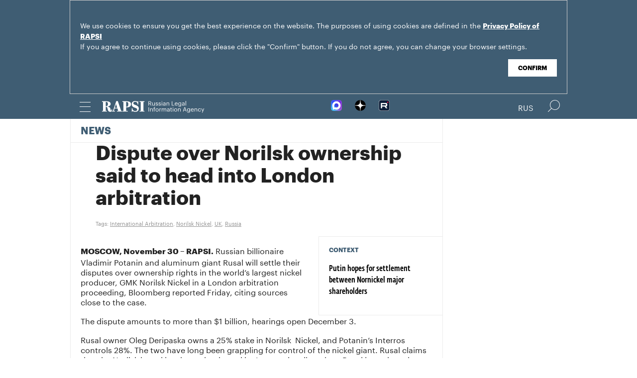

--- FILE ---
content_type: text/css
request_url: https://www.rapsinews.com/css/common.css?8a4f5546
body_size: 14516
content:
/*! minireset.css v0.0.3 | MIT License | github.com/jgthms/minireset.css */html,body,p,ol,ul,li,dl,dt,dd,blockquote,figure,fieldset,legend,textarea,pre,iframe,hr,h1,h2,h3,h4,h5,h6{margin:0;padding:0}h1,h2,h3,h4,h5,h6{font-size:100%;font-weight:normal}ul{list-style:none}button,input,select,textarea{margin:0}html{box-sizing:border-box}*,*:before,*:after{box-sizing:inherit}img,embed,iframe,object,audio,video{max-width:100%}iframe{border:0}table{border-collapse:collapse;border-spacing:0}td,th{padding:0;text-align:left}html{font-size:100%;-webkit-text-size-adjust:100%;-ms-text-size-adjust:100%;font-variant:lining-nums}html,button,input,select,textarea{font-family:'Graphik';color:#222}body{margin:0;font-size:14px;line-height:1.2;position:relative}audio,canvas,video{display:inline-block;*display:inline;*zoom:1}audio:not([controls]){display:none}[hidden]{display:none}::-moz-selection{background:#000;color:#fff;text-shadow:none}::selection{background:#000;color:#fff;text-shadow:none}a{color:#000;text-decoration:none}a img{opacity:1;transition:opacity ease 0.2s}a img:hover{opacity:.95;text-decoration:none}abbr[title]{border-bottom:1px dotted}b,strong{font-weight:bold}em,i,dfn{font-style:italic}hr{display:block;height:1px;border:0;border-top:1px solid #ccc;margin:1em 0;padding:0}ins{background:#ff9;color:#000;text-decoration:none}mark{background:#ff0;color:#000;font-style:italic;font-weight:bold}pre,code,kbd,samp{font-family:monospace, serif;_font-family:'courier new', monospace;font-size:1em}pre{white-space:pre;white-space:pre-wrap;word-wrap:break-word}small{font-size:85%}sub,sup{font-size:75%;line-height:0;position:relative;vertical-align:baseline}sup{top:-0.5em}sub{bottom:-0.25em}img{-ms-interpolation-mode:bicubic;vertical-align:middle}svg:not(:root){overflow:hidden}label{cursor:pointer}legend{*margin-left:-7px;white-space:normal}button,input,select,textarea{font-size:100%;margin:0;vertical-align:baseline;*vertical-align:middle}button,input{line-height:normal}button,input[type="button"],input[type="reset"],input[type="submit"]{cursor:pointer;-webkit-appearance:button;*overflow:visible}button[disabled],input[disabled]{cursor:default}input[type="checkbox"],input[type="radio"]{box-sizing:border-box;padding:0;*width:13px;*height:13px}input[type="search"]{-webkit-appearance:textfield;-moz-box-sizing:content-box;-webkit-box-sizing:content-box;box-sizing:content-box}input[type="search"]::-webkit-search-decoration,input[type="search"]::-webkit-search-cancel-button{-webkit-appearance:none}button::-moz-focus-inner,input::-moz-focus-inner{border:0;padding:0}textarea{overflow:auto;vertical-align:top;resize:vertical}input:invalid,textarea:invalid{background-color:#f0dddd}td{vertical-align:top}.clear{clear:both;height:0px;font-size:0%;line-height:0%}@font-face{font-family:'icomoon';src:url("/css/fonts/icomoon/icomoon.eot?cvod3w");src:url("/css/fonts/icomoon/icomoon.eot?cvod3w#iefix") format("embedded-opentype"),url("/css/fonts/icomoon/icomoon.ttf?cvod3w") format("truetype"),url("/css/fonts/icomoon/icomoon.woff?cvod3w") format("woff"),url("/css/fonts/icomoon/icomoon.svg?cvod3w#icomoon") format("svg");font-weight:normal;font-style:normal}[class^="icon-"],[class*=" icon-"]{font-family:'icomoon' !important;speak:none;font-style:normal;font-weight:normal;font-variant:normal;text-transform:none;line-height:1;-webkit-font-smoothing:antialiased;-moz-osx-font-smoothing:grayscale;color:#000;transition:color 0.6s}.icon{color:#fff;text-decoration:none}.icon-arrow-right:after{content:"";position:relative;font-size:18px}.icon-arrow-left:after{content:"";position:relative;font-size:18px}.icon-facebook:before{content:"";font-size:18px;position:relative;top:2px}.icon-vk:before{content:"";font-size:13px}.icon-icon-social-twitter:before{content:"";font-size:15px}.icon-yandex:before{content:"";font-size:19px;position:relative;top:2px}.icon-search2:before{content:"";font-size:24px}.icon-google-plus:before{content:""}.icon-icon-social-youtube:before{content:"";font-size:16px;position:relative;top:1px}.icon-instagram:before{content:""}.icon-next_arrow:before{content:""}.icon-pause:before{content:""}.icon-prev_arrow:before{content:""}.icon-social-linkedin:before{content:""}.icon-zen .path1:before{content:"";color:#000}.icon-zen .path2:before{content:"";margin-left:-1.0107421875em;color:#fff}.icon-zen .path3:before{content:"";margin-left:-1.0107421875em;color:#fff}.icon-zen .path4:before{content:"";margin-left:-1.0107421875em;color:#fff}@font-face{font-family:'Kazimir';src:url("/css/fonts/Kazimir/KazimirText-Regular.ttf") format("truetype")}@font-face{font-family:'Kazimir';font-style:italic;src:url("/css/fonts/Kazimir/KazimirText-It.ttf") format("truetype")}@font-face{font-family:'Kazimir';font-style:normal;font-weight:bold;src:url("/css/fonts/Kazimir/KazimirText-Bold.ttf") format("truetype")}@font-face{font-family:'Kazimir';font-style:italic;font-weight:bold;src:url("/css/fonts/Kazimir/KazimirText-BoldIt.ttf") format("truetype")}@font-face{font-family:'Kazimir';font-style:normal;font-weight:900;src:url("/css/fonts/Kazimir/KazimirText-Black.ttf") format("truetype")}@font-face{font-family:'Kazimir';font-style:italic;font-weight:900;src:url("/css/fonts/Kazimir/KazimirText-BlackIt.ttf") format("truetype")}@font-face{font-family:'Graphik';font-style:normal;font-weight:normal;src:url("/css/fonts/Graphik/Graphik-Regular-Web.eot");src:url("/css/fonts/Graphik/Graphik-Regular-Web.woff") format("woff"),url("/css/fonts/Graphik/Graphik-Regular-Web.ttf") format("truetype")}@font-face{font-family:'Graphik';font-style:normal;font-weight:bold;src:url("/css/fonts/Graphik/Graphik-Bold-Web.eot");src:url("/css/fonts/Graphik/Graphik-Bold-Web.woff") format("woff"),url("/css/fonts/Graphik/Graphik-Bold-Web.ttf") format("truetype")}@font-face{font-family:'Graphik';font-style:italic;font-weight:normal;src:url("/css/fonts/Graphik/Graphik-Regular Italic-Web.eot");src:url("/css/fonts/Graphik/Graphik-Regular Italic-Web.woff") format("woff"),url("/css/fonts/Graphik/Graphik-Regular Italic-Web.ttf") format("truetype")}@font-face{font-family:'PT Sans';src:url("pts55f_w.eot");src:local("PT Sans"),url("/css/fonts/PTS55F_W.woff") format("woff"),url("/css/fonts/PTS55F_W.ttf") format("truetype"),url("/css/fonts/PTS55F_W.svg#PTSans-Regular") format("svg")}@font-face{font-family:'PT Sans';font-style:italic;src:url("pts56f_w.eot");src:local("PT Sans Italic"),url("/css/fonts/PTS56F_W.woff") format("woff"),url("/css/fonts/PTS56F_W.ttf") format("truetype"),url("/css/fonts/PTS56F_W.svg#PTSans-Italic") format("svg")}@font-face{font-family:'PT Sans';src:url("pts75f_w.eot");font-style:normal;font-weight:bold;src:local("PT Sans Bold"),url("/css/fonts/PTS75F_W.woff") format("woff"),url("/css/fonts/PTS75F_W.ttf") format("truetype"),url("/css/fonts/PTS75F_W.svg#PTSans-Bold") format("svg")}@font-face{font-family:'PT Sans';font-style:italic;font-weight:bold;src:url("pts76f_w.eot");src:local("PT Sans Bold Italic"),url("/css/fonts/PTS76F_W.woff") format("woff"),url("/css/fonts/PTS76F_W.ttf") format("truetype"),url("/css/fonts/PTS76F_W.svg#PTSans-BoldItalic") format("svg")}@font-face{font-family:'Fedra';font-style:normal;font-weight:300;src:url("/css/fonts/fedra/FedraSansPro-Light.eot");src:url("/css/fonts/fedra/FedraSansPro-Light.woff") format("woff"),url("/css/fonts/fedra/FedraSansPro-Light.ttf") format("truetype"),url("/css/fonts/fedra/FedraSansPro-Light.svg#Fedra-Light") format("svg")}@font-face{font-family:'Fedra';font-style:italic;font-weight:300;src:url("/css/fonts/fedra/FedraSansPro-LightItalic.eot");src:url("/css/fonts/fedra/FedraSansPro-LightItalic.woff") format("woff"),url("/css/fonts/fedra/FedraSansPro-LightItalic.ttf") format("truetype"),url("/css/fonts/fedra/FedraSansPro-LightItalic.svg#Fedra-LightItalic") format("svg")}@font-face{font-family:'Fedra';font-style:normal;font-weight:400;src:url("/css/fonts/fedra/FedraSansPro-Book.eot");src:url("/css/fonts/fedra/FedraSansPro-Book.woff") format("woff"),url("/css/fonts/fedra/FedraSansPro-Book.ttf") format("truetype"),url("/css/fonts/fedra/FedraSansPro-Book.svg#Fedra-Regular") format("svg")}@font-face{font-family:'Fedra';font-style:italic;font-weight:400;src:url("/css/fonts/fedra/FedraSansPro-BookItalic.eot");src:url("/css/fonts/fedra/FedraSansPro-BookItalic.woff") format("woff"),url("/css/fonts/fedra/FedraSansPro-BookItalic.ttf") format("truetype"),url("/css/fonts/fedra/FedraSansPro-BookItalic.svg#Fedra-Italic") format("svg")}@font-face{font-family:'Fedra';font-style:normal;font-weight:500;src:url("/css/fonts/fedra/FedraSansPro-Demi.eot");src:url("/css/fonts/fedra/FedraSansPro-Demi.woff") format("woff"),url("/css/fonts/fedra/FedraSansPro-Demi.ttf") format("truetype"),url("/css/fonts/fedra/FedraSansPro-Demi.svg#Fedra-Demi") format("svg")}@font-face{font-family:'Fedra';font-style:italic;font-weight:500;src:url("/css/fonts/fedra/FedraSansPro-DemiItalic.eot");src:url("/css/fonts/fedra/FedraSansPro-DemiItalic.woff") format("woff"),url("/css/fonts/fedra/FedraSansPro-DemiItalic.ttf") format("truetype"),url("/css/fonts/fedra/FedraSansPro-DemiItalic.svg#Fedra-DemiItalic") format("svg")}@font-face{font-family:'Fedra';font-style:normal;font-weight:600;src:url("/css/fonts/fedra/FedraSansPro-Medium.eot");src:url("/css/fonts/fedra/FedraSansPro-Medium.woff") format("woff"),url("/css/fonts/fedra/FedraSansPro-Medium.ttf") format("truetype"),url("/css/fonts/fedra/FedraSansPro-Medium.svg#Fedra-Medium") format("svg")}@font-face{font-family:'Fedra';font-style:italic;font-weight:600;src:url("/css/fonts/fedra/FedraSansPro-MediumItalic.eot");src:url("/css/fonts/fedra/FedraSansPro-MediumItalic.woff") format("woff"),url("/css/fonts/fedra/FedraSansPro-MediumItalic.ttf") format("truetype"),url("/css/fonts/fedra/FedraSansPro-MediumItalic.svg#Fedra-MediumItalic") format("svg")}@font-face{font-family:'Fedra';src:url("/css/fonts/fedra/FedraSansPro-Bold.eot");font-style:normal;font-weight:700;src:url("/css/fonts/fedra/FedraSansPro-Bold.woff") format("woff"),url("/css/fonts/fedra/FedraSansPro-Bold.ttf") format("truetype"),url("/css/fonts/fedra/FedraSansPro-Bold.svg#Fedra-Bold") format("svg")}@font-face{font-family:'Fedra';font-style:italic;font-weight:700;src:url("/css/fonts/fedra/FedraSansPro-BoldItalic.eot");src:url("/css/fonts/fedra/FedraSansPro-BoldItalic.woff") format("woff"),url("/css/fonts/fedra/FedraSansPro-BoldItalic.ttf") format("truetype"),url("/css/fonts/fedra/FedraSansPro-BoldItalic.svg#Fedra-BoldItalic") format("svg")}@font-face{font-family:'Fedra';font-style:normal;font-weight:100;src:url("/css/fonts/fedra/FedraSansDisPro-Hair.eot");src:url("/css/fonts/fedra/FedraSansDisPro-Hair.woff") format("woff"),url("/css/fonts/fedra/FedraSansDisPro-Hair.ttf") format("truetype"),url("/css/fonts/fedra/FedraSansDisPro-Hair.svg#FedraSansDisPro-Hair") format("svg")}@font-face{font-family:'Fedra';font-style:normal;font-weight:200;src:url("/css/fonts/fedra/FedraSansDisPro-Thin.eot");src:url("/css/fonts/fedra/FedraSansDisPro-Thin.woff") format("woff"),url("/css/fonts/fedra/FedraSansDisPro-Thin.ttf") format("truetype"),url("/css/fonts/fedra/FedraSansDisPro-Thin.svg#FedraSansDisPro-Thin") format("svg")}@font-face{font-family:'Fedra';font-style:normal;font-weight:800;src:url("/css/fonts/fedra/FedraSansDisPro-Heavy.eot");src:url("/css/fonts/fedra/FedraSansDisPro-Heavy.woff") format("woff"),url("/css/fonts/fedra/FedraSansDisPro-Heavy.ttf") format("truetype"),url("/css/fonts/fedra/FedraSansDisPro-Heavy.svg#FedraSansDisPro-Heavy") format("svg")}@font-face{font-family:'Fedra';font-style:normal;font-weight:900;src:url("/css/fonts/fedra/FedraSansDisPro-Black.eot");src:url("/css/fonts/fedra/FedraSansDisPro-Black.woff") format("woff"),url("/css/fonts/fedra/FedraSansDisPro-Black.ttf") format("truetype"),url("/css/fonts/fedra/FedraSansDisPro-Black.svg#FedraSansDisPro-Black") format("svg")}@font-face{font-family:'FedraDisCond';font-style:normal;font-weight:100;src:url("/css/fonts/fedra/FedraSansDisPro-HairCon.eot");src:url("/css/fonts/fedra/FedraSansDisPro-HairCon.woff") format("woff"),url("/css/fonts/fedra/FedraSansDisPro-HairCon.ttf") format("truetype"),url("/css/fonts/fedra/FedraSansDisPro-HairCon.svg#FedraSansDisPro-HairCon") format("svg")}@font-face{font-family:'FedraDisCond';font-style:normal;font-weight:200;src:url("/css/fonts/fedra/FedraSansDisPro-ThinCon.eot");src:url("/css/fonts/fedra/FedraSansDisPro-ThinCon.woff") format("woff"),url("/css/fonts/fedra/FedraSansDisPro-ThinCon.ttf") format("truetype"),url("/css/fonts/fedra/FedraSansDisPro-ThinCon.svg#FedraSansDisPro-ThinCon") format("svg")}@font-face{font-family:'FedraDisCond';font-style:normal;font-weight:800;src:url("/css/fonts/fedra/FedraSansDisPro-HeavyCon.eot");src:url("/css/fonts/fedra/FedraSansDisPro-HeavyCon.woff") format("woff"),url("/css/fonts/fedra/FedraSansDisPro-HeavyCon.ttf") format("truetype"),url("/css/fonts/fedra/FedraSansDisPro-HeavyCon.svg#FedraSansDisPro-HeavyCon") format("svg")}@font-face{font-family:'FedraDisCond';font-style:normal;font-weight:900;src:url("/css/fonts/fedra/FedraSansDisPro-BlackCon.eot");src:url("/css/fonts/fedra/FedraSansDisPro-BlackCon.woff") format("woff"),url("/css/fonts/fedra/FedraSansDisPro-BlackCon.ttf") format("truetype"),url("/css/fonts/fedra/FedraSansDisPro-BlackCon.svg#FedraSansDisPro-BlackCon") format("svg")}@font-face{font-family:'FedraDisComr';font-style:normal;font-weight:100;src:url("/css/fonts/fedra/FedraSansDisPro-HairCom.eot");src:url("/css/fonts/fedra/FedraSansDisPro-HairCom.woff") format("woff"),url("/css/fonts/fedra/FedraSansDisPro-HairCom.ttf") format("truetype"),url("/css/fonts/fedra/FedraSansDisPro-HairCom.svg#FedraSansDisPro-HairCom") format("svg")}@font-face{font-family:'FedraDisComr';font-style:normal;font-weight:200;src:url("/css/fonts/fedra/FedraSansDisPro-ThinCom.eot");src:url("/css/fonts/fedra/FedraSansDisPro-ThinCom.woff") format("woff"),url("/css/fonts/fedra/FedraSansDisPro-ThinCom.ttf") format("truetype"),url("/css/fonts/fedra/FedraSansDisPro-ThinCom.svg#FedraSansDisPro-ThinCom") format("svg")}@font-face{font-family:'FedraCond';font-style:normal;font-weight:400;src:url("/css/fonts/fedrasanscondpro/FeSaCdPro-Book.otf") format("truetype")}@font-face{font-family:'FedraCond';font-style:italic;font-weight:400;src:url("/css/fonts/fedrasanscondpro/FeSaCdPro-BookItalic.otf") format("truetype")}@font-face{font-family:'FedraCond';font-style:normal;font-weight:600;src:url("/css/fonts/fedrasanscondpro/FeSaCdPro-Medium.otf") format("truetype")}@font-face{font-family:'FedraCond';font-style:italic;font-weight:600;src:url("/css/fonts/fedrasanscondpro/FeSaCdPro-MediumItalic.otf") format("truetype")}@font-face{font-family:"Open Sans";src:url('/css/fonts/opensans/opensans-light-webfont.eot?1728449575');src:url('/css/fonts/opensans/opensans-light-webfont.eot?&1728449575#iefix') format('embedded-opentype'),url('/css/fonts/opensans/opensans-light-webfont.woff2?1728449575') format('woff2'),url('/css/fonts/opensans/opensans-light-webfont.woff?1728449575') format('woff'),url('/css/fonts/opensans/opensans-light-webfont.ttf?1728449575') format('truetype'),url('/css/fonts/opensans/opensans-light-webfont.svg?1728449575') format('svg');font-weight:300;font-style:normal}@font-face{font-family:"Open Sans";src:url('/css/fonts/opensans/opensans-lightitalic-webfont.eot?1728449575');src:url('/css/fonts/opensans/opensans-lightitalic-webfont.eot?&1728449575#iefix') format('embedded-opentype'),url('/css/fonts/opensans/opensans-lightitalic-webfont.woff2?1728449575') format('woff2'),url('/css/fonts/opensans/opensans-lightitalic-webfont.woff?1728449575') format('woff'),url('/css/fonts/opensans/opensans-lightitalic-webfont.ttf?1728449575') format('truetype'),url('/css/fonts/opensans/opensans-lightitalic-webfont.svg?1728449575') format('svg');font-weight:300;font-style:italic}@font-face{font-family:"Open Sans";src:url('/css/fonts/opensans/opensans-regular-webfont.eot?1728449575');src:url('/css/fonts/opensans/opensans-regular-webfont.eot?&1728449575#iefix') format('embedded-opentype'),url('/css/fonts/opensans/opensans-regular-webfont.woff2?1728449575') format('woff2'),url('/css/fonts/opensans/opensans-regular-webfont.woff?1728449575') format('woff'),url('/css/fonts/opensans/opensans-regular-webfont.ttf?1728449575') format('truetype'),url('/css/fonts/opensans/opensans-regular-webfont.svg?1728449575') format('svg');font-weight:400;font-style:normal}@font-face{font-family:"Open Sans";src:url('/css/fonts/opensans/opensans-regular-webfont.eot?1728449575');src:url('/css/fonts/opensans/opensans-regular-webfont.eot?&1728449575#iefix') format('embedded-opentype'),url('/css/fonts/opensans/opensans-italic-webfont.woff2?1728449575') format('woff2'),url('/css/fonts/opensans/opensans-italic-webfont.woff?1728449575') format('woff'),url('/css/fonts/opensans/opensans-italic-webfont.ttf?1728449575') format('truetype'),url('/css/fonts/opensans/opensans-italic-webfont.svg?1728449575') format('svg');font-weight:400;font-style:italic}@font-face{font-family:"Open Sans";src:url('/css/fonts/opensans/opensans-semibold-webfont.eot?1728449575');src:url('/css/fonts/opensans/opensans-semibold-webfont.eot?&1728449575#iefix') format('embedded-opentype'),url('/css/fonts/opensans/opensans-semibold-webfont.woff2?1728449575') format('woff2'),url('/css/fonts/opensans/opensans-semibold-webfont.woff?1728449575') format('woff'),url('/css/fonts/opensans/opensans-semibold-webfont.ttf?1728449575') format('truetype'),url('/css/fonts/opensans/opensans-semibold-webfont.svg?1728449575') format('svg');font-weight:600;font-style:normal}@font-face{font-family:"Open Sans";src:url('/css/fonts/opensans/opensans-semibolditalic-webfont.eot?1728449575');src:url('/css/fonts/opensans/opensans-semibolditalic-webfont.eot?&1728449575#iefix') format('embedded-opentype'),url('/css/fonts/opensans/opensans-semibolditalic-webfont.woff2?1728449575') format('woff2'),url('/css/fonts/opensans/opensans-semibolditalic-webfont.woff?1728449575') format('woff'),url('/css/fonts/opensans/opensans-semibolditalic-webfont.ttf?1728449575') format('truetype'),url('/css/fonts/opensans/opensans-semibolditalic-webfont.svg?1728449575') format('svg');font-weight:600;font-style:italic}@font-face{font-family:"Open Sans";src:url('/css/fonts/opensans/opensans-bold-webfont.eot?1728449575');src:url('/css/fonts/opensans/opensans-bold-webfont.eot?&1728449575#iefix') format('embedded-opentype'),url('/css/fonts/opensans/opensans-bold-webfont.woff2?1728449575') format('woff2'),url('/css/fonts/opensans/opensans-bold-webfont.woff?1728449575') format('woff'),url('/css/fonts/opensans/opensans-bold-webfont.ttf?1728449575') format('truetype'),url('/css/fonts/opensans/opensans-bold-webfont.svg?1728449575') format('svg');font-weight:700;font-style:normal}@font-face{font-family:"Open Sans";src:url('/css/fonts/opensans/opensans-bolditalic-webfont.eot?1728449575');src:url('/css/fonts/opensans/opensans-bolditalic-webfont.eot?&1728449575#iefix') format('embedded-opentype'),url('/css/fonts/opensans/opensans-bolditalic-webfont.woff2?1728449575') format('woff2'),url('/css/fonts/opensans/opensans-bolditalic-webfont.woff?1728449575') format('woff'),url('/css/fonts/opensans/opensans-bolditalic-webfont.ttf?1728449575') format('truetype'),url('/css/fonts/opensans/opensans-bolditalic-webfont.svg?1728449575') format('svg');font-weight:700;font-style:italic}@font-face{font-family:"Open Sans";src:url('/css/fonts/opensans/opensans-extrabold-webfont.eot?1728449575');src:url('/css/fonts/opensans/opensans-extrabold-webfont.eot?&1728449575#iefix') format('embedded-opentype'),url('/css/fonts/opensans/opensans-extrabold-webfont.woff2?1728449575') format('woff2'),url('/css/fonts/opensans/opensans-extrabold-webfont.woff?1728449575') format('woff'),url('/css/fonts/opensans/opensans-extrabold-webfont.ttf?1728449575') format('truetype'),url('/css/fonts/opensans/opensans-extrabold-webfont.svg?1728449575') format('svg');font-weight:800;font-style:normal}@font-face{font-family:"Open Sans";src:url('/css/fonts/opensans/opensans-extrabolditalic-webfont.eot?1728449575');src:url('/css/fonts/opensans/opensans-extrabolditalic-webfont.eot?&1728449575#iefix') format('embedded-opentype'),url('/css/fonts/opensans/opensans-extrabolditalic-webfont.woff2?1728449575') format('woff2'),url('/css/fonts/opensans/opensans-extrabolditalic-webfont.woff?1728449575') format('woff'),url('/css/fonts/opensans/opensans-extrabolditalic-webfont.ttf?1728449575') format('truetype'),url('/css/fonts/opensans/opensans-extrabolditalic-webfont.svg?1728449575') format('svg');font-weight:800;font-style:italic}@font-face{font-family:"Ria Icons";src:url("/css/fonts/ria_icons/ria_icons.eot?000004");src:url("/css/fonts/ria_icons/ria_icons.eot?000004#iefix") format("embedded-opentype"),url("/css/fonts/ria_icons/ria_icons.woff2?000004") format("woff2"),url("/css/fonts/ria_icons/ria_icons.woff?000004") format("woff"),url("/css/fonts/ria_icons/ria_icons.ttf?000004") format("truetype"),url("/css/fonts/ria_icons/ria_icons.svg?000004#ria_icons") format("svg");font-weight:normal;font-style:normal}[class^="ria_icons_"],[class*=" ria_icons_"]{font-family:'Ria Icons' !important;speak:none;position:relative;text-align:center;font-style:normal;font-weight:normal;font-variant:normal;text-transform:none;line-height:1;-webkit-font-smoothing:antialiased;-moz-osx-font-smoothing:grayscale;*zoom:expression(this.runtimeStyle.zoom="1", this.appendChild( document.createElement("small") ).className="before")}.ria_icons_facebook:before{content:"\e004";*zoom:expression( this.runtimeStyle['zoom'] = '1', this.innerHTML = '\e004', this.runtimeStyle.lineHeight = '1')}.ria_icons_msgfacebook:before{content:"\e005";*zoom:expression( this.runtimeStyle['zoom'] = '1', this.innerHTML = '\e005', this.runtimeStyle.lineHeight = '1')}.ria_icons_google:before{content:"\e006";*zoom:expression( this.runtimeStyle['zoom'] = '1', this.innerHTML = '\e006', this.runtimeStyle.lineHeight = '1')}.ria_icons_instagram:before{content:"\e007";*zoom:expression( this.runtimeStyle['zoom'] = '1', this.innerHTML = '\e007', this.runtimeStyle.lineHeight = '1')}.ria_icons_livejournal:before{content:"\e008";*zoom:expression( this.runtimeStyle['zoom'] = '1', this.innerHTML = '\e008', this.runtimeStyle.lineHeight = '1')}.ria_icons_myworld:before{content:"\e009";*zoom:expression( this.runtimeStyle['zoom'] = '1', this.innerHTML = '\e009', this.runtimeStyle.lineHeight = '1')}.ria_icons_odnoklassniki:before{content:"\e010";*zoom:expression( this.runtimeStyle['zoom'] = '1', this.innerHTML = '\e010', this.runtimeStyle.lineHeight = '1')}.ria_icons_pinterest:before{content:"\e011";*zoom:expression( this.runtimeStyle['zoom'] = '1', this.innerHTML = '\e011', this.runtimeStyle.lineHeight = '1')}.ria_icons_sms:before{content:"\e012";*zoom:expression( this.runtimeStyle['zoom'] = '1', this.innerHTML = '\e012', this.runtimeStyle.lineHeight = '1')}.ria_icons_tamtam:before{content:"\e013";*zoom:expression( this.runtimeStyle['zoom'] = '1', this.innerHTML = '\e013', this.runtimeStyle.lineHeight = '1')}.ria_icons_telegram:before{content:"\e014";*zoom:expression( this.runtimeStyle['zoom'] = '1', this.innerHTML = '\e014', this.runtimeStyle.lineHeight = '1')}.ria_icons_skype:before{content:"\e015";*zoom:expression( this.runtimeStyle['zoom'] = '1', this.innerHTML = '\e015', this.runtimeStyle.lineHeight = '1')}.ria_icons_twitter:before{content:"\e016";*zoom:expression( this.runtimeStyle['zoom'] = '1', this.innerHTML = '\e016', this.runtimeStyle.lineHeight = '1')}.ria_icons_viber:before{content:"\e017";*zoom:expression( this.runtimeStyle['zoom'] = '1', this.innerHTML = '\e017', this.runtimeStyle.lineHeight = '1')}.ria_icons_vkontakte:before{content:"\e018";*zoom:expression( this.runtimeStyle['zoom'] = '1', this.innerHTML = '\e018', this.runtimeStyle.lineHeight = '1')}.ria_icons_whatsapp:before{content:"\e019";*zoom:expression( this.runtimeStyle['zoom'] = '1', this.innerHTML = '\e019', this.runtimeStyle.lineHeight = '1')}.ria_icons_youtube:before{content:"\e020";*zoom:expression( this.runtimeStyle['zoom'] = '1', this.innerHTML = '\e020', this.runtimeStyle.lineHeight = '1')}.ria_icons_flipboard:before{content:"\e021";*zoom:expression( this.runtimeStyle['zoom'] = '1', this.innerHTML = '\e021', this.runtimeStyle.lineHeight = '1')}.ria_icons_brakingnews:before{content:"\e022";*zoom:expression( this.runtimeStyle['zoom'] = '1', this.innerHTML = '\e022', this.runtimeStyle.lineHeight = '1')}.ria_icons_copy:before{content:"\e023";*zoom:expression( this.runtimeStyle['zoom'] = '1', this.innerHTML = '\e023', this.runtimeStyle.lineHeight = '1')}.ria_icons_getcode:before{content:"\e024";*zoom:expression( this.runtimeStyle['zoom'] = '1', this.innerHTML = '\e024', this.runtimeStyle.lineHeight = '1')}.ria_icons_download:before{content:"\e025";*zoom:expression( this.runtimeStyle['zoom'] = '1', this.innerHTML = '\e025', this.runtimeStyle.lineHeight = '1')}.ria_icons_share:before{content:"\e026";*zoom:expression( this.runtimeStyle['zoom'] = '1', this.innerHTML = '\e026', this.runtimeStyle.lineHeight = '1')}.ria_icons_rss:before{content:"\e027";*zoom:expression( this.runtimeStyle['zoom'] = '1', this.innerHTML = '\e027', this.runtimeStyle.lineHeight = '1')}.ria_icons_arrow_l:before{content:"\e047";*zoom:expression( this.runtimeStyle['zoom'] = '1', this.innerHTML = '\e047', this.runtimeStyle.lineHeight = '1')}.ria_icons_arrow_r:before{content:"\e048";*zoom:expression( this.runtimeStyle['zoom'] = '1', this.innerHTML = '\e048', this.runtimeStyle.lineHeight = '1')}.ria_icons_arrow_u:before{content:"\e049";*zoom:expression( this.runtimeStyle['zoom'] = '1', this.innerHTML = '\e049', this.runtimeStyle.lineHeight = '1')}.ria_icons_arrow_d:before{content:"\e050";*zoom:expression( this.runtimeStyle['zoom'] = '1', this.innerHTML = '\e050', this.runtimeStyle.lineHeight = '1')}.ria_icons_arrow_s_l:before{content:"\e051";*zoom:expression( this.runtimeStyle['zoom'] = '1', this.innerHTML = '\e051', this.runtimeStyle.lineHeight = '1')}.ria_icons_arrow_s_r:before{content:"\e052";*zoom:expression( this.runtimeStyle['zoom'] = '1', this.innerHTML = '\e052', this.runtimeStyle.lineHeight = '1')}.ria_icons_arrow_s_u:before{content:"\e053";*zoom:expression( this.runtimeStyle['zoom'] = '1', this.innerHTML = '\e053', this.runtimeStyle.lineHeight = '1')}.ria_icons_arrow_s_d:before{content:"\e054";*zoom:expression( this.runtimeStyle['zoom'] = '1', this.innerHTML = '\e054', this.runtimeStyle.lineHeight = '1')}.ria_icons_arrow_d_l:before{content:"\e055";*zoom:expression( this.runtimeStyle['zoom'] = '1', this.innerHTML = '\e055', this.runtimeStyle.lineHeight = '1')}.ria_icons_arrow_d_r:before{content:"\e056";*zoom:expression( this.runtimeStyle['zoom'] = '1', this.innerHTML = '\e056', this.runtimeStyle.lineHeight = '1')}.ria_icons_arrow_d_u:before{content:"\e057";*zoom:expression( this.runtimeStyle['zoom'] = '1', this.innerHTML = '\e057', this.runtimeStyle.lineHeight = '1')}.ria_icons_arrow_d_d:before{content:"\e058";*zoom:expression( this.runtimeStyle['zoom'] = '1', this.innerHTML = '\e058', this.runtimeStyle.lineHeight = '1')}.ria_icons_arrow_s_s_l:before{content:"\e059";*zoom:expression( this.runtimeStyle['zoom'] = '1', this.innerHTML = '\e059', this.runtimeStyle.lineHeight = '1')}.ria_icons_arrow_s_s_r:before{content:"\e060";*zoom:expression( this.runtimeStyle['zoom'] = '1', this.innerHTML = '\e060', this.runtimeStyle.lineHeight = '1')}.ria_icons_arrow_s_s_u:before{content:"\e061";*zoom:expression( this.runtimeStyle['zoom'] = '1', this.innerHTML = '\e061', this.runtimeStyle.lineHeight = '1')}.ria_icons_arrow_s_s_d:before{content:"\e062";*zoom:expression( this.runtimeStyle['zoom'] = '1', this.innerHTML = '\e062', this.runtimeStyle.lineHeight = '1')}.ria_icons_arrow_d_s_l:before{content:"\e063";*zoom:expression( this.runtimeStyle['zoom'] = '1', this.innerHTML = '\e063', this.runtimeStyle.lineHeight = '1')}.ria_icons_arrow_d_s_r:before{content:"\e064";*zoom:expression( this.runtimeStyle['zoom'] = '1', this.innerHTML = '\e064', this.runtimeStyle.lineHeight = '1')}.ria_icons_arrow_d_s_u:before{content:"\e065";*zoom:expression( this.runtimeStyle['zoom'] = '1', this.innerHTML = '\e065', this.runtimeStyle.lineHeight = '1')}.ria_icons_arrow_d_s_d:before{content:"\e066";*zoom:expression( this.runtimeStyle['zoom'] = '1', this.innerHTML = '\e066', this.runtimeStyle.lineHeight = '1')}.ria_icons_arrow_sort_l:before{content:"\e067";*zoom:expression( this.runtimeStyle['zoom'] = '1', this.innerHTML = '\e067', this.runtimeStyle.lineHeight = '1')}.ria_icons_arrow_sort_r:before{content:"\e068";*zoom:expression( this.runtimeStyle['zoom'] = '1', this.innerHTML = '\e068', this.runtimeStyle.lineHeight = '1')}.ria_icons_arrow_sort_u:before{content:"\e069";*zoom:expression( this.runtimeStyle['zoom'] = '1', this.innerHTML = '\e069', this.runtimeStyle.lineHeight = '1')}.ria_icons_arrow_sort_d:before{content:"\e070";*zoom:expression( this.runtimeStyle['zoom'] = '1', this.innerHTML = '\e070', this.runtimeStyle.lineHeight = '1')}.ria_icons_close:before{content:"\e071";*zoom:expression( this.runtimeStyle['zoom'] = '1', this.innerHTML = '\e071', this.runtimeStyle.lineHeight = '1')}.ria_icons_close_sli:before{content:"\e072";*zoom:expression( this.runtimeStyle['zoom'] = '1', this.innerHTML = '\e072', this.runtimeStyle.lineHeight = '1')}.ria_icons_close_bold:before{content:"\e073";*zoom:expression( this.runtimeStyle['zoom'] = '1', this.innerHTML = '\e073', this.runtimeStyle.lineHeight = '1')}.ria_icons_reload:before{content:"\e074";*zoom:expression( this.runtimeStyle['zoom'] = '1', this.innerHTML = '\e074', this.runtimeStyle.lineHeight = '1')}.ria_icons_search:before{content:"\e075";*zoom:expression( this.runtimeStyle['zoom'] = '1', this.innerHTML = '\e075', this.runtimeStyle.lineHeight = '1')}.ria_icons_mail:before{content:"\e076";*zoom:expression( this.runtimeStyle['zoom'] = '1', this.innerHTML = '\e076', this.runtimeStyle.lineHeight = '1')}.ria_icons_index:before{content:"\e077";*zoom:expression( this.runtimeStyle['zoom'] = '1', this.innerHTML = '\e077', this.runtimeStyle.lineHeight = '1')}.ria_icons_play:before{content:"\e078";*zoom:expression( this.runtimeStyle['zoom'] = '1', this.innerHTML = '\e078', this.runtimeStyle.lineHeight = '1')}.ria_icons_play_r:before{content:"\e079";*zoom:expression( this.runtimeStyle['zoom'] = '1', this.innerHTML = '\e079', this.runtimeStyle.lineHeight = '1')}.ria_icons_pause:before{content:"\e080";*zoom:expression( this.runtimeStyle['zoom'] = '1', this.innerHTML = '\e080', this.runtimeStyle.lineHeight = '1')}.ria_icons_stop:before{content:"\e081";*zoom:expression( this.runtimeStyle['zoom'] = '1', this.innerHTML = '\e081', this.runtimeStyle.lineHeight = '1')}.ria_icons_views:before{content:"\e082";*zoom:expression( this.runtimeStyle['zoom'] = '1', this.innerHTML = '\e082', this.runtimeStyle.lineHeight = '1')}.ria_icons_reset:before{content:"\e083";*zoom:expression( this.runtimeStyle['zoom'] = '1', this.innerHTML = '\e083', this.runtimeStyle.lineHeight = '1')}.ria_icons_comment_to:before{content:"\e084";*zoom:expression( this.runtimeStyle['zoom'] = '1', this.innerHTML = '\e084', this.runtimeStyle.lineHeight = '1')}.ria_icons_comments:before{content:"\e085";*zoom:expression( this.runtimeStyle['zoom'] = '1', this.innerHTML = '\e085', this.runtimeStyle.lineHeight = '1')}.ria_icons_delete:before{content:"\e086";*zoom:expression( this.runtimeStyle['zoom'] = '1', this.innerHTML = '\e086', this.runtimeStyle.lineHeight = '1')}.ria_icons_user:before{content:"\e087";*zoom:expression( this.runtimeStyle['zoom'] = '1', this.innerHTML = '\e087', this.runtimeStyle.lineHeight = '1')}.ria_icons_edit:before{content:"\e088";*zoom:expression( this.runtimeStyle['zoom'] = '1', this.innerHTML = '\e088', this.runtimeStyle.lineHeight = '1')}.ria_icons_like:before{content:"\e089";*zoom:expression( this.runtimeStyle['zoom'] = '1', this.innerHTML = '\e089', this.runtimeStyle.lineHeight = '1')}.ria_icons_dislike:before{content:"\e090";*zoom:expression( this.runtimeStyle['zoom'] = '1', this.innerHTML = '\e090', this.runtimeStyle.lineHeight = '1')}.ria_icons_checkbox:before{content:"\e091";*zoom:expression( this.runtimeStyle['zoom'] = '1', this.innerHTML = '\e091', this.runtimeStyle.lineHeight = '1')}.ria_icons_settings:before{content:"\e092";*zoom:expression( this.runtimeStyle['zoom'] = '1', this.innerHTML = '\e092', this.runtimeStyle.lineHeight = '1')}.ria_icons_visual:before{content:"\e093";*zoom:expression( this.runtimeStyle['zoom'] = '1', this.innerHTML = '\e093', this.runtimeStyle.lineHeight = '1')}.ria_icons_fullscreen:before{content:"\e094";*zoom:expression( this.runtimeStyle['zoom'] = '1', this.innerHTML = '\e094', this.runtimeStyle.lineHeight = '1')}.ria_icons_tiles:before{content:"\e095";*zoom:expression( this.runtimeStyle['zoom'] = '1', this.innerHTML = '\e095', this.runtimeStyle.lineHeight = '1')}.ria_icons_menu:before{content:"\e096";*zoom:expression( this.runtimeStyle['zoom'] = '1', this.innerHTML = '\e096', this.runtimeStyle.lineHeight = '1')}.ria_icons_login:before{content:"\e097";*zoom:expression( this.runtimeStyle['zoom'] = '1', this.innerHTML = '\e097', this.runtimeStyle.lineHeight = '1')}.ria_icons_logout:before{content:"\e098";*zoom:expression( this.runtimeStyle['zoom'] = '1', this.innerHTML = '\e098', this.runtimeStyle.lineHeight = '1')}.ria_icons_bell:before{content:"\e099";*zoom:expression( this.runtimeStyle['zoom'] = '1', this.innerHTML = '\e099', this.runtimeStyle.lineHeight = '1')}.ria_icons_sputnik_logo_ang:before{content:"\e100";*zoom:expression( this.runtimeStyle['zoom'] = '1', this.innerHTML = '\e100', this.runtimeStyle.lineHeight = '1')}.ria_icons_caricature:before{content:"\e101";*zoom:expression( this.runtimeStyle['zoom'] = '1', this.innerHTML = '\e101', this.runtimeStyle.lineHeight = '1')}.ria_icons_infographics:before{content:"\e102";*zoom:expression( this.runtimeStyle['zoom'] = '1', this.innerHTML = '\e102', this.runtimeStyle.lineHeight = '1')}.ria_icons_photo:before{content:"\e103";*zoom:expression( this.runtimeStyle['zoom'] = '1', this.innerHTML = '\e103', this.runtimeStyle.lineHeight = '1')}.page{width:998px;margin:0 auto;position:relative}.page__in{position:relative}.page__in:before,.page__in:after{content:"";display:table}.page__in:after{clear:both}.page__in_adaptive{display:none}.page__title{position:relative}.page__title:before,.page__title:after{content:"";display:table}.page__title:after{clear:both}.m-rubric .page__title{padding-bottom:25px;font-size:42px;font-weight:800}.page__in-l{float:left;width:240px;margin-right:20px;position:relative;min-height:1px}.page__in-r{float:left;min-height:1px}.page__content{position:relative;float:left;width:749px;border-left:1px #EBEBEB solid}.page__content:after{content:"";width:100%;height:100%;position:absolute;top:0;right:0;width:1px;background-color:#EBEBEB}.page__content_full-width{float:none;width:100%}.page__sidebar{float:right;width:249px}.page .overlay{display:none;position:absolute;top:0;left:0;right:0;bottom:0}.page .overlay.j-open{display:block}@media (max-width: 1014px){.layout_adaptive .page{padding:0 20px}.layout_adaptive .page__in-l,.layout_adaptive .page__in-r{width:100%}.layout_adaptive .page__in-l>div.inner-wrapper-sticky,.layout_adaptive .page__in-r>div.inner-wrapper-sticky{position:static !important;top:0 !important;transform:translate3d(0px, 0px, 0px) !important}.layout_adaptive .page__content{margin:0 auto;max-width:75%;width:75%}.layout_adaptive .page__sidebar{max-width:25%;width:25%}}@media (max-width: 1014px) and (min-width: 768px){.layout_adaptive .page{width:100%}.layout_adaptive .page__in>.banner{display:none}}@media (max-width: 767px){.layout_adaptive .page__content{float:none;max-width:100%;width:100%;border-left:0}.layout_adaptive .page__content:after{width:0}}@media (max-width: 767px) and (min-width: 480px){.layout_adaptive .page{width:100%;padding:0 20px}.layout_adaptive .page__in>.banner{display:none}}@media (max-width: 479px){.layout_adaptive .page{width:100%;padding:0 20px}.layout_adaptive .page__in>.banner{display:none}}.nav{position:relative;height:300vh;padding-top:28px;background:#fff;z-index:1}.nav__wrap{right:100%;position:fixed;top:0;bottom:0;width:calc((100% - 1000px) / 2 + 133px + 100px);z-index:999;-moz-transition:all .5s ease;-o-transition:all .5s ease;-webkit-transition:all .5s ease;transition:all .5s ease}.nav__wrap:before{content:"";display:block;position:absolute;top:0;left:0;width:0;height:0;opacity:0;background:rgba(0,0,0,0.38);-moz-transition:opacity .5s ease;-o-transition:opacity .5s ease;-webkit-transition:opacity .5s ease;transition:opacity .5s ease}.nav__wrap.j-open{right:calc(1000px + (100% - 1000px) / 2 - 133px - 100px)}.nav__wrap.j-open:before{width:400vw;height:300vw;opacity:1}.nav__wrap .nav__ctrl span{background:#3F5D73}.nav__block{position:absolute;right:24px;width:167px;margin-top:40px}.nav__close-wrap{display:block;position:absolute;right:191px;top:15px;z-index:2}.nav__close{position:relative;z-index:1;width:20px;height:20px;display:inline-block;position:relative;cursor:pointer}.nav__close:before,.nav__close:after{content:'';position:absolute;height:2px;width:100%;top:50%;left:0;margin-top:-1px;background:#000}.nav__close:before{-moz-transform:rotate(45deg);-ms-transform:rotate(45deg);-webkit-transform:rotate(45deg);transform:rotate(45deg)}.nav__close:after{-moz-transform:rotate(-45deg);-ms-transform:rotate(-45deg);-webkit-transform:rotate(-45deg);transform:rotate(-45deg)}.nav__close:hover::before,.nav__close:hover::after{background:#007dff}.nav__ctrl{position:relative;display:inline-block;width:22px;height:20px;box-sizing:border-box;cursor:pointer;z-index:4;vertical-align:middle;line-height:22px}.nav__ctrl span{position:absolute;top:0;left:0;display:block;width:22px;height:1px;background:white;-moz-transition:all .2s ease;-o-transition:all .2s ease;-webkit-transition:all .2s ease;transition:all .2s ease}.nav__ctrl span:nth-child(2){top:9px}.nav__ctrl span:nth-child(3){top:19px}.header_white .nav__ctrl span{background:#3F5D73}.nav__ctrl:hover span:nth-child(1){top:-2px}.nav__ctrl:hover span:nth-child(3){top:21px}.nav__list{position:relative;font-size:12px;font-weight:bold;display:block;margin:0px 0 25px}.nav__list:after{content:'';position:absolute;height:0px;width:calc(100% + 1000px);bottom:0;right:-24px}.nav__item{margin-bottom:7px}.nav__item:last-child{margin-bottom:0}.nav__item a{color:#3F5D73}.nav__item.m-active a{color:#007dff}@media (max-width: 1014px){.layout_adaptive .nav{padding-top:28px;padding-left:42px}.layout_adaptive .nav__wrap{width:223px}.layout_adaptive .nav__wrap.j-open{right:calc(100% - 223px)}.layout_adaptive .nav__close-wrap{right:181px}.layout_adaptive .nav__block{right:24px;width:158px}}.header{background-color:#3F5D73;color:white}.header:before,.header:after{content:"";display:table}.header:after{clear:both}.header__in{position:relative;max-width:1000px;margin:0 auto;box-sizing:border-box;padding:15px 20px 14px}.header__logo{width:320px;height:25px;display:inline-block;text-decoration:none;position:absolute;top:14px;left:65px}.header__white-logos{position:absolute;top:14px;left:65px}.header__white-logos-white{display:inline-block;vertical-align:middle}.header__white-logos-white ._big{width:auto;height:24px}.header__white-logos-white ._small{display:none;width:auto;height:23px}.header__white-logos>span{display:inline-block;vertical-align:middle;height:24px;width:1px;background-color:#d9d9d9;margin:0 16px}.header__white-logos-rapsi{display:inline-block;vertical-align:middle}.header__white-logos-rapsi img{width:auto;height:18px}.header__social{position:absolute;left:52.5%;top:12px}.header__social-button{display:none;cursor:pointer;width:16px;height:18px;background-image:url('/i/icons/ico-s07bdd97bcc.png');background-position:0 -91px;background-repeat:no-repeat}.header__lang{position:absolute;top:17px;right:68px}.header__lang a{display:none;font-size:15px;color:white;text-transform:uppercase}.header__lang a.active{display:block}.header__search{position:absolute;top:13px;right:15px;height:24px;background-color:#3F5D73}.header__search form{display:inline-block;vertical-align:top;margin-right:7px;background:#3F5D73}.header__search-ctrl{display:inline-block;cursor:pointer}.header__search-input{display:inline-block;width:0px;border:0;padding:0;height:22px;border-bottom:1px white solid;font-size:14px;-moz-transition:all .25s ease;-o-transition:all .25s ease;-webkit-transition:all .25s ease;transition:all .25s ease;background:#3F5D73;color:white}.header__search-close{display:none;position:relative;z-index:1;margin-right:-4px;width:28px;height:25px;position:relative;cursor:pointer}.header__search-close:before,.header__search-close:after{content:'';position:absolute;height:1px;width:100%;top:50%;left:0;margin-top:-1px;background:white}.header__search-close:before{-moz-transform:rotate(45deg);-ms-transform:rotate(45deg);-webkit-transform:rotate(45deg);transform:rotate(45deg)}.header__search-close:after{-moz-transform:rotate(-45deg);-ms-transform:rotate(-45deg);-webkit-transform:rotate(-45deg);transform:rotate(-45deg)}.header__search-btn{display:none;text-indent:-999em;cursor:pointer;width:25px;height:17px;background-image:url('/i/icons/ico-s07bdd97bcc.png');background-position:0 -60px;background-repeat:no-repeat;padding:0;border:none;outline:none}.header__search.j-open{top:13px}.header__search.j-open .header__search-input{outline:none;width:500px}.header__search.j-open .header__search-ctrl{display:none}.header__search.j-open .header__search-close{display:inline-block}.header_white{background-color:white;color:#3F5D73;border-bottom:1px solid #EBEBEB}.header_white .header__social{left:auto;top:14px;right:110px}.header_white .header__social .icon{color:#3F5D73}.header_white .header__lang a{color:#3F5D73}.header_white .header__search{background-color:white}.header_white .header__search form{background:white}.header_white .header__search-ctrl{color:#3F5D73}.header_white .header__search-input{background:white;color:#3F5D73;border-color:#3F5D73}.header_white .header__search-close:before,.header_white .header__search-close:after{background:#3F5D73}@media (max-width: 1014px){.layout_adaptive .header__in{padding-left:0;padding-right:0}.layout_adaptive .header__logo{left:43px}.layout_adaptive .header__white-logos{left:43px}.layout_adaptive .header__social{left:56%}.layout_adaptive .header__search{width:auto;right:0% !important;z-index:900}.layout_adaptive .header__search form{height:20px;text-align:right}.layout_adaptive .header__search-input{border-radius:0}.layout_adaptive .header__search.j-open{width:100%}.layout_adaptive .header__search.j-open form{width:calc(100% - 30px);margin-right:5px}.layout_adaptive .header__search.j-open .header__search-input{width:100%;right:0}.layout_adaptive .header__search.j-open ~ .header__logo{display:none}.layout_adaptive .header_white .header__social{left:auto;right:95px}}@media (max-width: 1014px) and (min-width: 768px){.layout_adaptive .header__in{margin-left:20px;margin-right:20px}.layout_adaptive .header__lang{right:55px}}@media (max-width: 767px){.layout_adaptive .header__logo{width:100px;overflow:hidden}.layout_adaptive .header__logo img{width:318px;max-width:none}.layout_adaptive .header__logo-eng{width:90px}.layout_adaptive .header__logo-eng img{width:206px}.layout_adaptive .header__social{display:none;left:84%}.layout_adaptive .header__social-button{display:block}.layout_adaptive .header__social .socialbox{position:absolute;right:-20px;opacity:0;z-index:10;-moz-transition:all .35s ease;-o-transition:all .35s ease;-webkit-transition:all .35s ease;transition:all .35s ease}.layout_adaptive .header__social.active .header_socialbox{background:white;margin-top:10px;padding:12px 0 12px 20px;border-radius:6px;box-shadow:0 0 10px rgba(0,0,0,0.5);opacity:1}.layout_adaptive .header__lang{display:none}}@media (max-width: 767px) and (min-width: 480px){.layout_adaptive .header__in{margin-left:20px;margin-right:20px}}@media (max-width: 479px){.layout_adaptive .header__in{margin-left:20px;margin-right:20px}.layout_adaptive .header__social{left:80%}.layout_adaptive .header__social.active .header_socialbox{background:white;margin-top:10px;padding:12px 0 12px 20px;border-radius:6px;box-shadow:0 0 5px rgba(0,0,0,0.2);opacity:1}.layout_adaptive .header__switch-title span{font-size:11px}.layout_adaptive .header__white-logos{left:33px}.layout_adaptive .header__white-logos>span{margin:0 8px}}@media (max-width: 429px){.layout_adaptive .header__white-logos-white ._big{display:none}.layout_adaptive .header__white-logos-white ._small{display:block}}.footer{background-color:#3F5D73}.footer:before,.footer:after{content:"";display:table}.footer:after{clear:both}.footer__in{box-sizing:border-box;position:relative;max-width:998px;margin:0 auto;padding:30px 22px 190px}.footer__meta{font-size:12px}.footer__nav{float:left;width:60%;height:100px;font-size:12px;line-height:20px;display:flex;flex-direction:column;flex-wrap:wrap}.footer__nav a{page-break-inside:avoid;break-inside:avoid;color:white;text-decoration:none}.footer__nav a:hover{color:#EBEBEB}.footer__right{float:right;width:40%;margin:0 -20px 0px 0;text-align:right}.footer__copyright{font-size:11px;line-height:13px;color:white}.footer__copyright a{color:#ccc}.footer__text{line-height:15px;text-align:left;margin:0 0px 10px 0}.footer__social{margin:10px 0 0 0}.footer__social .socialbox_item:last-child{padding-right:0}@media (max-width: 1014px) and (min-width: 768px){.layout_adaptive .footer__in{padding:30px 40px 160px}}@media (max-width: 767px){.layout_adaptive .footer__nav{display:block;flex-direction:inherit;flex-wrap:inherit;height:auto;margin-bottom:60px}.layout_adaptive .footer__nav:before,.layout_adaptive .footer__nav:after{content:"";display:table}.layout_adaptive .footer__nav:after{clear:both}.layout_adaptive .footer__nav a{display:block;page-break-inside:inherit;break-inside:inherit}}@media (max-width: 767px) and (min-width: 480px){.layout_adaptive .footer{position:relative}.layout_adaptive .footer__in{position:static;margin-left:20px;margin-right:20px}.layout_adaptive .footer__nav{width:50%}.layout_adaptive .footer__right{width:197px;margin:0}.layout_adaptive .footer__copyright,.layout_adaptive .footer__social{margin-right:0}}@media (max-width: 479px){.layout_adaptive .footer__in{margin-left:20px;margin-right:20px;padding-bottom:40px}.layout_adaptive .footer__right,.layout_adaptive .footer__nav{float:none;width:100%}.layout_adaptive .footer__right{margin-bottom:20px}}.sidebar{margin-top:48px}.sidebar-multimedia{padding:20px 20px 30px;color:white;background-color:#3F5D73}.sidebar-multimedia a{color:white}.sidebar-multimedia__title{font-size:12px;line-height:14px;text-transform:uppercase;font-weight:bold}.sidebar-multimedia__item{padding:19px 0px 0px;font-size:13px;line-height:17px;font-weight:bold;font-style:normal}.sidebar-multimedia__item-img{margin-bottom:7px}.sidebar-multimedia__item-img img{height:auto !important}.sidebar-multimedia__item-img_adaptive{display:none}.sidebar-multimedia__item-type{font-style:italic;font-weight:normal}.sidebar-multimedia__all{margin-top:30px;font-size:11px;line-height:13px}.sidebar-analitycs{padding:20px;border-bottom:1px solid #EBEBEB;border-right:1px solid #EBEBEB;color:#3F5D73}.sidebar-analitycs a{color:#3F5D73}.sidebar-analitycs__title{font-size:12px;line-height:14px;text-transform:uppercase;font-weight:bold}.sidebar-analitycs__item{position:relative;margin:20px 0px 0px;font-size:13px;line-height:17px;font-weight:bold;font-style:normal}.sidebar-analitycs__item-img{width:60px;display:inline-block;vertical-align:top;margin-bottom:7px}.sidebar-analitycs__item-img img{height:auto !important}.sidebar-analitycs__item-title{display:inline-block;margin-left:10px;width:calc(100% - 70px);color:black !important;font-weight:bold;font-size:13px;line-height:15px}.sidebar-analitycs__all{margin-top:10px;font-size:11px;line-height:13px}.sidebar_no-padding{padding-bottom:0}@media (max-width: 1014px){.layout_adaptive .sidebar img{width:100%;height:auto}}@media (max-width: 767px){.layout_adaptive .sidebar{display:none}}.mfp-bg{top:0;left:0;width:100%;height:100%;z-index:1042;overflow:hidden;position:fixed;background:#0b0b0b;opacity:0.8}.mfp-wrap{top:0;left:0;width:100%;height:100%;z-index:1043;position:fixed;outline:none !important;-webkit-backface-visibility:hidden}.mfp-container{text-align:center;position:absolute;width:100%;height:100%;left:0;top:0;padding:0 8px;box-sizing:border-box}.mfp-container:before{content:'';display:inline-block;height:100%;vertical-align:middle}.mfp-align-top .mfp-container:before{display:none}.mfp-content{position:relative;display:inline-block;vertical-align:middle;margin:0 auto;text-align:left;z-index:1045}.mfp-inline-holder .mfp-content,.mfp-ajax-holder .mfp-content{width:100%;cursor:auto}.mfp-ajax-cur{cursor:progress}.mfp-zoom-out-cur,.mfp-zoom-out-cur .mfp-image-holder .mfp-close{cursor:-moz-zoom-out;cursor:-webkit-zoom-out;cursor:zoom-out}.mfp-zoom{cursor:pointer;cursor:-webkit-zoom-in;cursor:-moz-zoom-in;cursor:zoom-in}.mfp-auto-cursor .mfp-content{cursor:auto}.mfp-close,.mfp-arrow,.mfp-preloader,.mfp-counter{-webkit-user-select:none;-moz-user-select:none;user-select:none}.mfp-loading.mfp-figure{display:none}.mfp-hide{display:none !important}.mfp-preloader{color:#CCC;position:absolute;top:50%;width:auto;text-align:center;margin-top:-0.8em;left:8px;right:8px;z-index:1044}.mfp-preloader a{color:#CCC}.mfp-preloader a:hover{color:#FFF}.mfp-s-ready .mfp-preloader{display:none}.mfp-s-error .mfp-content{display:none}button.mfp-close,button.mfp-arrow{overflow:visible;cursor:pointer;background:transparent;border:0;-webkit-appearance:none;display:block;outline:none;padding:0;z-index:1046;box-shadow:none;touch-action:manipulation}button::-moz-focus-inner{padding:0;border:0}.mfp-close{width:44px;height:44px;line-height:44px;position:absolute;right:0;top:0;text-decoration:none;text-align:center;opacity:0.65;padding:0 0 18px 10px;color:#FFF;font-style:normal;font-size:28px;font-family:Arial, Baskerville, monospace}.mfp-close:hover,.mfp-close:focus{opacity:1}.mfp-close:active{top:1px}.mfp-close-btn-in .mfp-close{color:#333}.mfp-image-holder .mfp-close,.mfp-iframe-holder .mfp-close{color:#FFF;right:-6px;text-align:right;padding-right:6px;width:100%}.mfp-counter{position:absolute;top:0;right:0;color:#CCC;font-size:12px;line-height:18px;white-space:nowrap}.mfp-arrow{position:absolute;opacity:0.65;margin:0;top:50%;margin-top:-55px;padding:0;width:90px;height:110px;-webkit-tap-highlight-color:transparent}.mfp-arrow:active{margin-top:-54px}.mfp-arrow:hover,.mfp-arrow:focus{opacity:1}.mfp-arrow:before,.mfp-arrow:after{content:'';display:block;width:0;height:0;position:absolute;left:0;top:0;margin-top:35px;margin-left:35px;border:medium inset transparent}.mfp-arrow:after{border-top-width:13px;border-bottom-width:13px;top:8px}.mfp-arrow:before{border-top-width:21px;border-bottom-width:21px;opacity:0.7}.mfp-arrow-left{left:0}.mfp-arrow-left:after{border-right:17px solid #FFF;margin-left:31px}.mfp-arrow-left:before{margin-left:25px;border-right:27px solid #3F3F3F}.mfp-arrow-right{right:0}.mfp-arrow-right:after{border-left:17px solid #FFF;margin-left:39px}.mfp-arrow-right:before{border-left:27px solid #3F3F3F}.mfp-iframe-holder{padding-top:40px;padding-bottom:40px}.mfp-iframe-holder .mfp-content{line-height:0;width:100%;max-width:900px}.mfp-iframe-holder .mfp-close{top:-40px}.mfp-iframe-scaler{width:100%;height:0;overflow:hidden;padding-top:56.25%}.mfp-iframe-scaler iframe{position:absolute;display:block;top:0;left:0;width:100%;height:100%;box-shadow:0 0 8px rgba(0,0,0,0.6);background:#000}img.mfp-img{width:auto;max-width:100%;height:auto;display:block;line-height:0;box-sizing:border-box;padding:40px 0 40px;margin:0 auto}.mfp-figure{line-height:0}.mfp-figure:after{content:'';position:absolute;left:0;top:40px;bottom:40px;display:block;right:0;width:auto;height:auto;z-index:-1;box-shadow:0 0 8px rgba(0,0,0,0.6);background:#444}.mfp-figure small{color:#BDBDBD;display:block;font-size:12px;line-height:14px}.mfp-figure figure{margin:0}.mfp-bottom-bar{margin-top:-36px;position:absolute;top:100%;left:0;width:100%;cursor:auto}.mfp-title{text-align:left;line-height:18px;color:#F3F3F3;word-wrap:break-word;padding-right:36px}.mfp-image-holder .mfp-content{max-width:100%}.mfp-gallery .mfp-image-holder .mfp-figure{cursor:pointer}@media screen and (max-width: 800px) and (orientation: landscape), screen and (max-height: 300px){.mfp-img-mobile .mfp-image-holder{padding-left:0;padding-right:0}.mfp-img-mobile img.mfp-img{padding:0}.mfp-img-mobile .mfp-figure:after{top:0;bottom:0}.mfp-img-mobile .mfp-figure small{display:inline;margin-left:5px}.mfp-img-mobile .mfp-bottom-bar{background:rgba(0,0,0,0.6);bottom:0;margin:0;top:auto;padding:3px 5px;position:fixed;box-sizing:border-box}.mfp-img-mobile .mfp-bottom-bar:empty{padding:0}.mfp-img-mobile .mfp-counter{right:5px;top:3px}.mfp-img-mobile .mfp-close{top:0;right:0;width:35px;height:35px;line-height:35px;background:rgba(0,0,0,0.6);position:fixed;text-align:center;padding:0}}@media all and (max-width: 900px){.mfp-arrow{-webkit-transform:scale(0.75);transform:scale(0.75)}.mfp-arrow-left{-webkit-transform-origin:0;transform-origin:0}.mfp-arrow-right{-webkit-transform-origin:100%;transform-origin:100%}.mfp-container{padding-left:6px;padding-right:6px}}.b-block__title{color:#3F5D73;font-weight:700;padding:0 20px 15px;font-size:15px;line-height:18px}.m-banner .b-block__title{padding-left:0;padding-right:0;padding-bottom:10px}.b-block__title a{color:#3F5D73;text-transform:uppercase;text-decoration:none}.b-block__title a:hover{text-decoration:none}.b-main-news{border-top:1px #EBEBEB solid;margin-bottom:30px}.b-main-news__title{padding:14px 20px 18px;font-size:12px;line-height:14px;font-weight:bold;color:#3F5D73;text-transform:uppercase}.b-main-news__title a:hover{text-decoration:none}.b-more{text-align:center;margin-bottom:25px}.b-more.m-disabled{opacity:.3}.b-more span{color:#fff;padding:4px 10px;background:#007dff;min-width:350px;cursor:pointer;display:inline-block;position:relative;-moz-transition:opacity .5s ease;-o-transition:opacity .5s ease;-webkit-transition:opacity .5s ease;transition:opacity .5s ease}.b-more span:hover{opacity:.75}.b-more span:active{top:1px}.b-partners2{margin-top:20px;padding:12px 0 30px}.b-partners2 .b-block__title{padding:0 20px 0px}.socialbox{display:inline-block}.socialbox_list{white-space:nowrap}.socialbox_item{display:inline-block;padding-right:26px}.socialbox_rss-icon{position:absolute;bottom:-1px;left:-130px}.b-item{position:relative;border-bottom:1px #b7b7b7 solid;padding:0 0 0 30px;margin-bottom:10px;vertical-align:top}.b-item:before,.b-item:after{content:"";display:table}.b-item:after{clear:both}.b-item:last-child{border-bottom:0;margin-bottom:0}.b-item__in{float:left;width:340px;padding:5px 0 10px}.b-item__title{font-weight:bold;font-size:18px;margin-bottom:15px}.b-item__img{display:block;float:right;width:240px;height:122px}@media (max-width: 767px) and (min-width: 480px){.layout_adaptive .socialbox_rss-icon{left:-49px}.layout_adaptive .b-main-news{margin:0 -20px;padding:0 20px}.layout_adaptive .b-main-news__title{padding:14px 0px 18px}}@media (max-width: 479px){.layout_adaptive .socialbox_item:first-child{display:inline-block}.layout_adaptive .socialbox_item:first-child .i-soc:before{font-size:12px}.layout_adaptive .socialbox_rss-icon{display:none}.layout_adaptive .b-main-news{margin:0 -20px;padding:0 20px}.layout_adaptive .b-main-news__title{padding:14px 0px 18px}}.cookie{max-width:1000px;margin:0 auto;box-sizing:border-box;padding:15px 20px 14px;border:1px solid #ccc;display:none}.cookie__wrap{display:table;width:100%;position:relative;padding-top:25px;padding-bottom:20px}.cookie__description{vertical-align:top;font-size:14px;color:#fff;line-height:1.286;padding-right:35px}.cookie__description a{font-weight:600;text-decoration:underline;color:#fff}.cookie__description a:hover{text-decoration:none}.cookie__btn{vertical-align:middle;white-space:nowrap;text-align:right}.cookie__accept{display:inline-block;background-color:#fff;font-size:12px;color:#000;text-transform:uppercase;font-weight:600;height:35px;line-height:35px;padding-left:20px;padding-right:20px;border:none;outline:none;cursor:pointer;transition:background-color 0.2s ease}.cookie.p-active{display:block}.header_white .cookie__description,.header_white .cookie__description a{color:#3F5D73}.header_white .cookie__accept{background-color:#3F5D73;color:#fff}.banner__heading{color:#3F5D73;font-weight:700;padding:12px 17px 15px 0;font-size:16px;border-top:4px solid #3F5D73}.banner>div{position:relative;left:50%;transform:translate(-50%, 0)}.banner-fake{margin:20px 0}.banner-fake_inline{display:inline-block}.banner-fake_inline+.banner-fake_inline{margin-left:20px}.banner-fake-second{margin:20px 0}.banner-fake-second:before,.banner-fake-second:after{content:"";display:table}.banner-fake-second:after{clear:both}.banner-fake-second__list{display:flex;flex-direction:row;flex-wrap:wrap;margin:0 -10px}.banner-fake-second__article{display:inline-block;vertical-align:top;*vertical-align:auto;*zoom:1;*display:inline;width:110px;margin:0 10px 20px}.banner-fake-second__article img{width:110px;height:auto;cursor:pointer}.banner-fake-second__article-content{margin:12px 0 0}.banner-fake-second__article-title{font-size:11px;line-height:14px;cursor:pointer}.banner-fake-second__article-link{margin-top:12px;font-size:10px;line-height:10px;cursor:pointer}.banner_adaptive{display:none;margin-top:20px}.banner_vote img{float:left}.banner_vote a{line-height:14px !important}.banner_vote .mm-body{width:auto !important;height:auto !important}.banner_vote .mm-body__line span{display:block;margin-left:77px !important;float:none !important;width:auto !important;height:auto !important;line-height:14px !important}@media (max-width: 1014px){.layout_adaptive .banner{width:100%}.layout_adaptive .banner-fake_inline+.banner-fake_inline{display:none}}@media (max-width: 767px){.layout_adaptive .banner{width:100%}}.b-social__list{display:block;text-align:right}.b-social__item{display:inline-block;width:34px;height:34px;border:1px #222 solid;border-radius:50%;line-height:34px;text-align:center;position:relative;margin-right:4px;padding:0}.b-social__item:last-child{margin-right:0}.b-social__item:hover{background:#fff;cursor:pointer}.b-vote{font-size:12px;line-height:1.35;border:4px #007dff solid;width:240px;margin-bottom:20px}.m-main .b-vote{float:left;margin-left:20px}.b-vote__title{font-weight:700;font-size:16px;line-height:20px;margin:0 0 20px}.b-vote__content{padding:0 20px}.b-vote__list .b-vote__item{color:#000;margin:0 0 20px;position:relative;transition:color 0.2s;display:block;clear:both}.b-vote__list .b-vote__item:hover{color:#444}.b-vote__list .b-vote__item label{position:relative;display:inline-block;transition:color 0.2s}.b-vote__list .b-vote__item label span{position:relative;top:1px;margin-right:5px;display:inline-block;width:10px;height:10px;text-indent:-9999px}.b-vote__list .b-vote__item label span:before{content:'';display:block;border:1px #7d7d7d solid;position:absolute;top:0;left:0;width:10px;height:10px;-moz-border-radius:50%;-webkit-border-radius:50%;border-radius:50%}.b-vote__list .b-vote__item label span:after{content:'';display:block;background:#000;opacity:0;position:absolute;top:3px;left:3px;width:4px;height:4px;-moz-border-radius:50%;-webkit-border-radius:50%;border-radius:50%;-moz-transition:opacity .1s ease;-o-transition:opacity .1s ease;-webkit-transition:opacity .1s ease;transition:opacity .1s ease}.b-vote__list .b-vote__item label input[type='radio']{position:absolute;left:-9999px}.b-vote__list .b-vote__item label input[type='radio']:checked+span:after{opacity:1}.b-vote__list .b-vote__item input{margin:0 10px 0 0;padding:0;width:13px;height:13px;vertical-align:top;position:relative;top:4px;display:inline-block}.b-vote__submit-wrap{margin-top:40px;text-align:center}.b-vote__submit-wrap .b-vote__submit{background:white;border:1px #007dff solid;border-radius:10px;color:#007dff;outline:none;padding:6px 40px 7px;font-size:9px;transition:all 0.3s}.b-vote__submit-wrap .b-vote__submit:active{position:relative;top:1px}.b-vote__submit-wrap .b-vote__submit:hover{background:#007dff;color:white}.b-vote__results .b-vote__results-item{margin:0 0 10px}.b-vote__results .b-vote__results-item .b-vote__results-item__title{margin:0 0 4px;clear:both}.b-vote__results .b-vote__results-item div{clear:both;overflow:hidden}.b-vote__results .b-vote__results-item div .b-vote__results-item__percent{display:inline-block;color:#007dff}.b-vote__results .b-vote__results-item div ins{display:block;background-color:#b7b7b7;height:8px;line-height:0;display:inline-block;position:relative;top:7px;margin-right:20px;margin-bottom:6px}.b-vote__results .b-vote__results-item div.vote_max ins{background-color:#007dff}@media (max-width: 1014px) and (min-width: 768px){.layout_adaptive .b-vote{font-size:13px;line-height:1.25}.layout_adaptive .b-vote__title{font-size:14px;line-height:1.25}}@media (max-width: 767px){.layout_adaptive .b-vote{width:100%;margin:0 0 20px 0}}@media (max-width: 479px){.layout_adaptive .b-vote{width:240px;position:relative;left:50%;transform:translate(-50%, 0);margin-left:-5px}}.rubric-list{padding:20px 0}.rubric-list__article{background-color:white;position:relative;overflow:hidden;will-change:height, margin-top}.rubric-list__article+.rubric-list__article{margin-top:15px}.rubric-list__article-image{display:inline-block;vertical-align:top;*vertical-align:auto;*zoom:1;*display:inline;width:150px;margin:0 20px}.rubric-list__article-image img{height:auto}.rubric-list__article-image+.rubric-list__article-content{width:calc(79.9% - 40px)}.rubric-list__article-content{display:inline-block;vertical-align:top;*vertical-align:auto;*zoom:1;*display:inline;width:100%;padding:0px 40px 8px 20px;text-align:left}.rubric-list__article-content .bread-crumbs{padding-bottom:10px;font-size:13px;line-height:18px}.rubric-list__article-content .bread-crumbs a{color:#3F5D73}.rubric-list__article-content .bread-crumbs a span{position:relative;top:-3px;font-weight:normal}.rubric-list__article-title{display:block;padding-bottom:8px;font-size:20px;font-weight:700;line-height:22px}.rubric-list__article-time{display:inline-block;margin-top:4px;font-weight:400;color:#BFBFBF;font-size:11px;line-height:18px}.rubric-list__article-date{position:relative;display:inline-block;margin-left:10px}.rubric-list__article-date:before{content:'|';width:2px;height:100%;display:block;position:absolute;margin-left:-7px}.rubric-list__article-announce{font-size:13px;line-height:18px}.rubric-list__get-more{margin:32px 0 22px;text-align:center}.rubric-list__get-more>a{padding:8px 25px 10px;font-size:11px;line-height:13px}.rubric-list__get-more>a:hover{text-decoration:none}.dictionary-list{padding:20px 0}.dictionary-list__title{margin:0 0 15px 20px;font-size:15px;line-height:18px;font-weight:bold;color:#3F5D73;text-transform:uppercase}.dictionary-list .rubric-list__article-image{margin:0 0 0 20px}.dictionary-list .rubric-list__article-address,.dictionary-list .rubric-list__article-phone,.dictionary-list .rubric-list__article-site,.dictionary-list .rubric-list__article-more{font-style:italic}.dictionary-list .rubric-list__article-address span,.dictionary-list .rubric-list__article-phone span,.dictionary-list .rubric-list__article-site span,.dictionary-list .rubric-list__article-more span{color:#3F5D73;font-size:13px;line-height:22px;font-style:normal}.dictionary-list .rubric-list__article-address a,.dictionary-list .rubric-list__article-phone a,.dictionary-list .rubric-list__article-site a,.dictionary-list .rubric-list__article-more a{color:#3F5D73}.dictionary-list .rubric-list__article-announce{padding:8px 0 10px}.dictionary-list .rubric-list__article-more{font-style:normal}.story-list{padding:20px 0}.story-list .rubric-list__article{line-height:18px}.story-list .rubric-list__article-image+.rubric-list__article-content{padding:0px 40px 8px 0px}.search-list{padding:20px 0}.search-list .rubric-list__article{line-height:18px}.search-list .rubric-list__article-image{margin:0 20px 0 0}.search-list .rubric-list__article-image+.rubric-list__article-content{padding:0px 0px 10px 0px}.search-list .rubric-list__article-content{padding:0px 0px 8px 0px}.search-list .rubric-list__article-time{margin-left:5px;padding:0 5px;font-size:10px;line-height:14px;color:white;background:#949494}.search-list .rubric-list__article-link{padding-top:10px;font-size:13px;line-height:18px}.search-list .rubric-list__article-link a{color:#3F5D73}@media (max-width: 1014px){.layout_adaptive .search-list .rubric-list__article-image+.rubric-list__article-content{padding:0px 0px 10px 0px}.layout_adaptive .search-list .rubric-list__article-content{padding:0px 0px 8px 0px}}@media (max-width: 1014px) and (min-width: 768px){.layout_adaptive .rubric-list__article-image+.rubric-list__article-content{width:calc(100% - 190px)}.layout_adaptive .rubric-list__article-content{width:100%;padding:0 20px}}@media (max-width: 767px){.layout_adaptive .rubric-list__article-image{margin:0 20px 0 0;padding:0}.layout_adaptive .rubric-list__article-content{width:100%;padding:0}.layout_adaptive .rubric-list__article-title{font-size:16px;line-height:19px}.layout_adaptive .rubric-list__article-announce{font-size:12px;line-height:16px}.layout_adaptive .dictionary-list__title{margin:0 0 15px 0px;font-size:12px;line-height:14px}.layout_adaptive .dictionary-list .rubric-list__article-image{display:block;margin:10px 0 15px 0}.layout_adaptive .dictionary-list .rubric-list__article-address,.layout_adaptive .dictionary-list .rubric-list__article-phone,.layout_adaptive .dictionary-list .rubric-list__article-site,.layout_adaptive .dictionary-list .rubric-list__article-more{display:block;font-size:12px;line-height:22px}.layout_adaptive .dictionary-list .rubric-list__article-address span,.layout_adaptive .dictionary-list .rubric-list__article-phone span,.layout_adaptive .dictionary-list .rubric-list__article-site span,.layout_adaptive .dictionary-list .rubric-list__article-more span{font-size:12px;line-height:16px}.layout_adaptive .search-list .rubric-list__article-content{width:100%;padding:0}.layout_adaptive .search-list .rubric-list__article-title{padding-bottom:5px;font-size:16px;line-height:19px}.layout_adaptive .search-list .rubric-list__article-announce{font-size:12px;line-height:16px}.layout_adaptive .search-list .rubric-list__article-link{padding-top:10px;font-size:12px;line-height:16px}.layout_adaptive .search-list .rubric-list__article .bread-crumbs{padding-bottom:5px}}@media (max-width: 767px) and (min-width: 480px){.layout_adaptive .rubric-list__article-image+.rubric-list__article-content{width:calc(100% - 170px)}}@media (max-width: 479px){.layout_adaptive .rubric-list__article{margin-left:-20px;margin-right:-20px;padding-left:20px;padding-right:20px}.layout_adaptive .rubric-list__article-image{width:100px}.layout_adaptive .rubric-list__article-content{width:100%;padding:10px 0 0}.layout_adaptive .rubric-list__article-title{font-size:14px;line-height:16px}.layout_adaptive .rubric-list__article-announce{font-size:11px;line-height:14px}.layout_adaptive .rubric-list__article-time,.layout_adaptive .rubric-list__article-date{font-size:10px;line-height:18px}.layout_adaptive .rubric-list__get-more>a{width:100%;padding:8px 0}.layout_adaptive .search-list .rubric-list__article-content{padding:10px 0 0}.layout_adaptive .search-list .rubric-list__article-image{margin:0 20px 10px 0;padding:0}.layout_adaptive .search-list .rubric-list__article-content{width:100%;padding:0}.layout_adaptive .search-list .rubric-list__article-title{font-size:14px;line-height:16px}.layout_adaptive .search-list .rubric-list__article-link{padding-top:5px}}.heading{position:relative;padding:14px 20px 10px;border-right:1px #EBEBEB solid;border-bottom:1px #EBEBEB solid}.heading h1,.heading h2{font-size:20px;line-height:23px;font-weight:bold;color:#3F5D73;text-transform:uppercase}.heading h1 a,.heading h2 a{color:#3F5D73}.heading h1 a:hover,.heading h2 a:hover{text-decoration:none}.heading__article-info{padding-top:15px;font-weight:300}.heading__article-info>*+*{margin-left:25px}.heading__article-info>*+*:before{content:'|';width:2px;height:100%;display:block;position:absolute;margin-left:-15px}.heading__article-author{display:inline-block;font-style:italic}.heading__article-date{display:inline-block}.heading__article-type{display:inline-block;position:relative}.heading_article h1{font-size:30px;line-height:32px;font-weight:800}@media (max-width: 1014px){.layout_adaptive .heading{margin:0 auto;width:100%;max-width:100%}.layout_adaptive .heading_full-width{width:100%}}@media (max-width: 767px){.layout_adaptive .heading{margin:0 -20px;width:auto;max-width:none;border-right:0}}@media (max-width: 479px){.layout_adaptive .heading h1{font-size:15px;line-height:18px}}.input-text,.input-button,.input-select>select{font-family:inherit;margin:0;padding:0;border:0;outline:0;-moz-appearance:none;-webkit-appearance:none;-moz-transition:opacity .3s ease-in;-o-transition:opacity .3s ease-in;-webkit-transition:opacity .3s ease-in;transition:opacity .3s ease-in;will-change:opacity}.input-text::-webkit-search-decoration,.input-text::-webkit-search-cancel-button,.input-text::-webkit-search-results-button,.input-text::-webkit-search-results-decoration,.input-text::-webkit-inner-spin-button,.input-text::-webkit-outer-spin-button,.input-button::-webkit-search-decoration,.input-button::-webkit-search-cancel-button,.input-button::-webkit-search-results-button,.input-button::-webkit-search-results-decoration,.input-button::-webkit-inner-spin-button,.input-button::-webkit-outer-spin-button,.input-select>select::-webkit-search-decoration,.input-select>select::-webkit-search-cancel-button,.input-select>select::-webkit-search-results-button,.input-select>select::-webkit-search-results-decoration,.input-select>select::-webkit-inner-spin-button,.input-select>select::-webkit-outer-spin-button{display:none}.input-text::-ms-clear,.input-button::-ms-clear,.input-select>select::-ms-clear{display:none}.input-text[disabled],.input-button[disabled],.input-select>select[disabled]{pointer-events:none;filter:progid:DXImageTransform.Microsoft.Alpha(Opacity=50);opacity:.5}.input-button{background-color:#3F5D73;padding:11px 22px;font-size:12px;font-weight:normal;line-height:18px;color:white;text-align:center;cursor:pointer}a.input-button{display:inline-block;vertical-align:middle;*vertical-align:auto;*zoom:1;*display:inline;-moz-box-sizing:border-box;-webkit-box-sizing:border-box;box-sizing:border-box}.input-button-only-text{background:none;border:none;color:#3F5D73;text-align:center;text-transform:uppercase;text-decoration:underline;font-size:12px;font-weight:bold;line-height:18px;cursor:pointer;font-family:inherit}.input-text{background-color:#949494;padding:11px 22px;font-size:14px;font-weight:bold;line-height:18px}.input-text:valid:focus,.input-text.valid{background-color:#d7ffd7}.input-text:invalid:focus,.input-text.invalid{background-color:#ffd7d7}.input-text-invisible{visibility:hidden;height:0;padding:0}.input-select{display:inline-block;vertical-align:middle;*vertical-align:auto;*zoom:1;*display:inline;height:40px;background-color:#949494;position:relative;overflow:hidden}.input-select>select{padding-left:22px;height:40px;font-size:14px;font-weight:bold;line-height:38px;background-color:transparent;cursor:pointer;position:relative;z-index:1;height:30px\9}.input-select>select:not(old){height:40px\9}.input-select:after{content:"";width:0;height:0;border:5px inset transparent;border-top:8px solid #3F5D73;border-bottom:0;position:absolute;top:16px;right:16px;z-index:0}.input-radio+label,.input-checkbox+label{cursor:pointer;-moz-transition:opacity .3s ease-in;-o-transition:opacity .3s ease-in;-webkit-transition:opacity .3s ease-in;transition:opacity .3s ease-in;will-change:opacity}.input-radio:not(old),.input-checkbox:not(old){display:none}.input-radio:not(old)+label:before,.input-checkbox:not(old)+label:before{content:"";display:inline-block;vertical-align:text-bottom;*vertical-align:auto;*zoom:1;*display:inline;background-color:#949494}.input-radio:checked:not(old)+label:before,.input-checkbox:checked:not(old)+label:before{background-color:#3F5D73}.input-radio[disabled]+label,.input-checkbox[disabled]+label{pointer-events:none;filter:progid:DXImageTransform.Microsoft.Alpha(Opacity=50);opacity:.5}.input-radio+label{font-size:13px;line-height:15px}.input-radio:not(old)+label:before{width:18px;height:18px;-moz-border-radius:50%;-webkit-border-radius:50%;border-radius:50%;margin-right:13px}.input-checkbox{margin-right:10px\9}.input-checkbox+label{font-size:14px;font-weight:bold;line-height:normal;color:#3F5D73}.input-checkbox:not(old)+label:before{width:20px;height:20px;-moz-box-sizing:border-box;-webkit-box-sizing:border-box;box-sizing:border-box;border:6px solid #949494;margin-right:10px}.mfp-fade.mfp-bg{opacity:0;-moz-transition:ease-out .15s;-o-transition:ease-out .15s;-webkit-transition:ease-out .15s;transition:ease-out .15s}.mfp-fade.mfp-bg.mfp-ready{opacity:0.8}.mfp-fade.mfp-bg.mfp-removing{opacity:0}.mfp-fade.mfp-wrap .mfp-content{opacity:0;-moz-transition:ease-out .15s;-o-transition:ease-out .15s;-webkit-transition:ease-out .15s;transition:ease-out .15s}.mfp-fade.mfp-wrap.mfp-ready .mfp-content{opacity:1}.mfp-fade.mfp-wrap.mfp-removing .mfp-content{opacity:0}.b-calendar{margin:10px 0 30px}.b-calendar__months{margin:0 110px;position:relative}.b-calendar__wr-month-line{margin:0;text-align:right;position:relative;overflow:hidden;padding:0}.b-calendar__month-line{white-space:nowrap;position:relative;left:0;-webkit-transition:left 0.3s ease-in-out;-moz-transition:left 0.3s ease-in-out;transition:left 0.3s ease-in-out}.b-calendar__month-item{display:inline-block;vertical-align:middle;text-align:center}.b-calendar__month-item a{display:block;padding:0;color:#3F5D73;line-height:15px}.b-calendar__month-item a:focus{outline:none}.b-calendar__month-item a:hover{text-decoration:none}.b-calendar__month-item a span{font-size:13px}.b-calendar__month-item a.m-selected{border-radius:12px;position:relative;line-height:23px;color:#FF0000}.b-calendar__nav-button{position:absolute;top:1px;height:100%;display:block;cursor:pointer}.b-calendar__nav-button span{position:absolute;top:50%;left:50%;width:12px;height:8px;margin-top:-7px;color:#3F5D73;font-size:10px}.b-calendar__nav-button.m-prev{left:-30px}.b-calendar__nav-button.m-next{right:-20px}.b-calendar__nav-button.m-disabled{cursor:default}.b-calendar__nav-button.m-disabled span{border-left-color:red;border-right-color:red}.b-calendar__days{position:relative;margin:0 60px;color:#3F5D73;font-size:16px}.b-calendar__days ul{position:relative;*zoom:1;margin:10px 0 0 0;padding:0;font-size:14px;line-height:20px;height:auto}.b-calendar__days ul:after{content:"\0020";display:block;height:0;clear:both;overflow:hidden;visibility:hidden}.b-calendar__day-item{display:block;width:41.5px;padding:10px 0;float:left;text-align:center}.b-calendar__day-item a{color:#3F5D73}.b-calendar__day-item a span{font-weight:600}.b-calendar__day{vertical-align:middle}.b-calendar__day span{font-size:13px;line-height:15px}.b-calendar__day.m-current{color:#FF0000}.b-calendar span.b-calendar__day{cursor:default}.b-calendar__loader{position:absolute;top:0;right:0;bottom:0;left:0;display:none;background:rgba(244,244,244,0.75);overflow:hidden}.b-calendar__loader img{position:absolute;top:50%;left:50%;width:8.06em;height:1em;margin:-0.5em 0 0 -4em;display:block}.b-calendar.m-loading .b-calendar__loader{display:block}.mode-adaptive .b-calendar .b-calendar__days ul{text-align:left}.mode-adaptive .b-calendar .b-calendar__days .b-calendar__day{min-width:2em}@media screen and (min-width: 64em){.mode-adaptive .b-calendar .b-calendar__days ul{text-align:center}.mode-adaptive .b-calendar .b-calendar__days .b-calendar__day{min-width:0}}@media (max-width: 767px){.layout_adaptive .b-calendar__days ul{padding:0;text-align:left;margin-right:-20px}.layout_adaptive .b-calendar__day{display:inline-block;margin:0;line-height:10px}.layout_adaptive .b-calendar__day-item{padding:0;line-height:10px}.layout_adaptive .b-calendar__day span{line-height:10px}}@media (max-width: 767px) and (min-width: 480px){.layout_adaptive .b-calendar__days ul{margin-right:-22px}.layout_adaptive .b-calendar__day-item{width:26px}}@media (max-width: 479px){.layout_adaptive .b-calendar__days ul{margin-right:-20px}.layout_adaptive .b-calendar__day-item{width:24.5px}}.nano{position:relative;width:100%;height:100%;overflow:hidden}.nano>.nano-content{position:absolute;overflow-x:hidden;top:0;right:0;bottom:0;left:0}.nano>.nano-content:focus{outline:thin dotted}.nano>.nano-content::-webkit-scrollbar{display:none}.has-scrollbar>.nano-content::-webkit-scrollbar{display:block}.nano>.nano-pane{background:rgba(0,0,0,0.25);background:none;position:absolute;width:5px;right:0;top:0;bottom:0;visibility:hidden\9;opacity:.01;-webkit-transition:.2s;-moz-transition:.2s;-o-transition:.2s;transition:.2s;-moz-border-radius:5px;-webkit-border-radius:5px;border-radius:5px}.nano>.nano-pane>.nano-slider{background:#d7d7d7;position:relative;margin:0 1px}.nano:hover>.nano-pane,.nano-pane.active,.nano-pane.flashed{visibility:visible\9;opacity:0.99}@media (max-width: 1014px){.layout_adaptive .nano>.nano-content{position:static}}
@media (max-width: 429px) {
    .layout_adaptive .header__white-logos-rapsi {
        display:none
    }
    .layout_adaptive .header__white-logos-white ._big {
        display:block
    }

    .layout_adaptive .header__white-logos-white ._small {
        display: none
    }
}


--- FILE ---
content_type: image/svg+xml
request_url: https://www.rapsinews.com/i/svg/logo_eng.svg
body_size: 18390
content:
<svg width="206" height="24" viewBox="0 0 206 24" version="1.1" xmlns="http://www.w3.org/2000/svg" xmlns:xlink="http://www.w3.org/1999/xlink">
<title>RAPSI</title>
<desc>Created using Figma</desc>
<g id="Canvas" transform="translate(-212 35)">
<g id="RAPSI">
<g id="RAPSI">
<use xlink:href="#path0_fill" transform="translate(212 -34.934)" fill="#FFFFFF"/>
<use xlink:href="#path1_fill" transform="translate(212 -34.934)" fill="#FFFFFF"/>
<use xlink:href="#path2_fill" transform="translate(212 -34.934)" fill="#FFFFFF"/>
<use xlink:href="#path3_fill" transform="translate(212 -34.934)" fill="#FFFFFF"/>
<use xlink:href="#path4_fill" transform="translate(212 -34.934)" fill="#FFFFFF"/>
</g>
<g id="Russian Legal Information Agency">
<use xlink:href="#path5_fill" transform="translate(305.312 -35)" fill="#FFFFFF"/>
<use xlink:href="#path6_fill" transform="translate(305.312 -35)" fill="#FFFFFF"/>
<use xlink:href="#path7_fill" transform="translate(305.312 -35)" fill="#FFFFFF"/>
<use xlink:href="#path8_fill" transform="translate(305.312 -35)" fill="#FFFFFF"/>
<use xlink:href="#path9_fill" transform="translate(305.312 -35)" fill="#FFFFFF"/>
<use xlink:href="#path10_fill" transform="translate(305.312 -35)" fill="#FFFFFF"/>
<use xlink:href="#path11_fill" transform="translate(305.312 -35)" fill="#FFFFFF"/>
<use xlink:href="#path12_fill" transform="translate(305.312 -35)" fill="#FFFFFF"/>
<use xlink:href="#path13_fill" transform="translate(305.312 -35)" fill="#FFFFFF"/>
<use xlink:href="#path14_fill" transform="translate(305.312 -35)" fill="#FFFFFF"/>
<use xlink:href="#path15_fill" transform="translate(305.312 -35)" fill="#FFFFFF"/>
<use xlink:href="#path16_fill" transform="translate(305.312 -35)" fill="#FFFFFF"/>
<use xlink:href="#path17_fill" transform="translate(305.312 -35)" fill="#FFFFFF"/>
<use xlink:href="#path18_fill" transform="translate(305.312 -35)" fill="#FFFFFF"/>
<use xlink:href="#path19_fill" transform="translate(305.312 -35)" fill="#FFFFFF"/>
<use xlink:href="#path20_fill" transform="translate(305.312 -35)" fill="#FFFFFF"/>
<use xlink:href="#path21_fill" transform="translate(305.312 -35)" fill="#FFFFFF"/>
<use xlink:href="#path22_fill" transform="translate(305.312 -35)" fill="#FFFFFF"/>
<use xlink:href="#path23_fill" transform="translate(305.312 -35)" fill="#FFFFFF"/>
<use xlink:href="#path24_fill" transform="translate(305.312 -35)" fill="#FFFFFF"/>
<use xlink:href="#path25_fill" transform="translate(305.312 -35)" fill="#FFFFFF"/>
<use xlink:href="#path26_fill" transform="translate(305.312 -35)" fill="#FFFFFF"/>
<use xlink:href="#path27_fill" transform="translate(305.312 -35)" fill="#FFFFFF"/>
<use xlink:href="#path28_fill" transform="translate(305.312 -35)" fill="#FFFFFF"/>
<use xlink:href="#path29_fill" transform="translate(305.312 -35)" fill="#FFFFFF"/>
<use xlink:href="#path30_fill" transform="translate(305.312 -35)" fill="#FFFFFF"/>
<use xlink:href="#path31_fill" transform="translate(305.312 -35)" fill="#FFFFFF"/>
<use xlink:href="#path32_fill" transform="translate(305.312 -35)" fill="#FFFFFF"/>
<use xlink:href="#path33_fill" transform="translate(305.312 -35)" fill="#FFFFFF"/>
</g>
</g>
</g>
<defs>
<path id="path0_fill" d="M 16.38 21.72C 17.82 21.72 18.84 21.36 19.47 20.61C 20.07 19.89 20.4 18.57 20.4 16.65L 19.11 16.65C 19.11 17.67 19.05 18.42 18.93 18.9C 18.81 19.38 18.63 19.59 18.36 19.59C 18.18 19.59 18.03 19.5 17.91 19.32C 17.79 19.14 17.67 18.75 17.52 18.12C 17.46 18 17.4 17.73 17.31 17.31L 17.07 16.35C 16.77 15.21 16.5 14.4 16.23 13.92C 15.93 13.47 15.54 13.05 15 12.69C 14.58 12.45 14.04 12.18 13.41 11.91C 12.75 11.67 11.94 11.37 10.95 11.07C 12.93 10.89 14.49 10.32 15.63 9.39C 16.77 8.46 17.34 7.29 17.34 5.88C 17.34 4.14 16.56 2.79 15.03 1.89C 13.5 0.99 11.25 0.51 8.28 0.51L 0 0.51L 0 1.83L 2.01 1.83L 2.01 19.89L 0 19.89L 0 21.21L 9.78 21.21L 9.78 19.89L 7.62 19.89L 7.62 11.67L 8.25 11.67C 8.82 11.67 9.3 11.85 9.66 12.15C 10.02 12.45 10.32 12.99 10.59 13.71C 10.71 14.1 10.86 14.67 11.04 15.45C 11.22 16.23 11.37 16.74 11.46 17.01C 11.97 18.81 12.6 20.07 13.32 20.73C 14.04 21.39 15.06 21.72 16.38 21.72ZM 11.82 5.91C 11.82 7.44 11.52 8.58 10.92 9.3C 10.32 10.02 9.39 10.38 8.19 10.38L 7.62 10.38L 7.62 1.83L 8.28 1.83C 9.48 1.83 10.38 2.16 10.95 2.82C 11.52 3.48 11.82 4.5 11.82 5.91Z"/>
<path id="path1_fill" d="M 25.6816 13.59L 28.0816 6.12L 30.5416 13.59L 25.6816 13.59ZM 26.0416 21.21L 26.0416 19.89L 23.6716 19.89L 25.2616 14.91L 30.9616 14.91L 32.5816 19.89L 29.8816 19.89L 29.8816 21.21L 40.1716 21.21L 40.1716 19.89L 38.4616 19.89L 31.7716 0.21L 28.5916 0.21L 22.0816 19.89L 20.3116 19.89L 20.3116 21.21L 26.0416 21.21Z"/>
<path id="path2_fill" d="M 51.7863 21.21L 51.7863 19.89L 48.6063 19.89L 48.6063 12.78L 49.6563 12.78C 52.4163 12.78 54.5463 12.24 56.0463 11.1C 57.5463 9.99 58.3263 8.43 58.3263 6.45C 58.3263 4.5 57.5463 3.03 56.0163 2.01C 54.4863 1.02 52.2363 0.51 49.2663 0.51L 40.9863 0.51L 40.9863 1.83L 42.9963 1.83L 42.9963 19.89L 40.9863 19.89L 40.9863 21.21L 51.7863 21.21ZM 52.8063 6.48C 52.8063 8.22 52.5063 9.51 51.9363 10.29C 51.3363 11.07 50.4363 11.46 49.2363 11.46L 48.6063 11.46L 48.6063 1.83L 49.2663 1.83C 50.4963 1.83 51.3963 2.19 51.9663 2.91C 52.5063 3.63 52.8063 4.83 52.8063 6.48Z"/>
<path id="path3_fill" d="M 73.9284 15.18C 73.9284 13.56 73.4784 12.21 72.6084 11.13C 71.7384 10.08 70.0884 9.12 67.6884 8.22C 66.8484 7.92 66.1584 7.68 65.6484 7.47C 65.1084 7.26 64.7784 7.11 64.5984 6.99C 63.9984 6.69 63.5484 6.36 63.3084 5.94C 63.0684 5.55 62.9484 5.04 62.9484 4.41C 62.9484 3.51 63.2484 2.82 63.9084 2.31C 64.5684 1.8 65.4684 1.53 66.6084 1.53C 68.0484 1.53 69.2484 2.07 70.1784 3.09C 71.0784 4.11 71.5584 5.46 71.5584 7.11L 72.8484 7.11L 72.8484 0.21L 72.0084 0.21L 70.8384 1.38C 70.3584 0.96 69.7284 0.6 68.9484 0.36C 68.1684 0.12 67.3584 0 66.4584 0C 64.4184 0 62.7984 0.6 61.5384 1.74C 60.2784 2.91 59.6484 4.38 59.6484 6.15C 59.6484 7.89 60.0984 9.36 61.0284 10.53C 61.9584 11.73 63.4284 12.66 65.4384 13.32C 65.4984 13.35 65.9484 13.5 66.8484 13.8C 67.7184 14.1 68.3484 14.34 68.7684 14.52C 69.4284 14.82 69.8784 15.21 70.1784 15.63C 70.4784 16.05 70.6284 16.59 70.6284 17.22C 70.6284 18.18 70.2684 18.93 69.6084 19.44C 68.9484 19.95 67.9884 20.19 66.7284 20.19C 65.0484 20.19 63.6984 19.68 62.6784 18.66C 61.6284 17.64 61.1184 16.26 61.1184 14.58L 59.7984 14.58L 59.7984 21.51L 60.6684 21.51L 61.8684 20.25C 62.4084 20.73 63.1284 21.09 63.9984 21.33C 64.8684 21.6 65.7984 21.72 66.8184 21.72C 69.0384 21.72 70.7784 21.15 72.0384 19.98C 73.2984 18.81 73.9284 17.22 73.9284 15.18Z"/>
<path id="path4_fill" d="M 85.3652 19.89L 83.2952 19.89L 83.2952 1.83L 85.3652 1.83L 85.3652 0.51L 75.6152 0.51L 75.6152 1.83L 77.6852 1.83L 77.6852 19.89L 75.6152 19.89L 75.6152 21.21L 85.3652 21.21L 85.3652 19.89Z"/>
<path id="path5_fill" d="M 0 0.696L 0 9.276L 1.044 9.276L 1.044 5.544L 2.364 5.544L 4.92 9.276L 6.084 9.276L 3.456 5.472C 4.632 5.256 5.58 4.536 5.58 3.132L 5.58 3.084C 5.58 1.368 4.212 0.696 2.58 0.696L 0 0.696ZM 2.652 4.716L 1.044 4.716L 1.044 1.536L 2.652 1.536C 3.816 1.536 4.536 1.92 4.536 3.084L 4.536 3.132C 4.536 4.188 3.888 4.716 2.652 4.716Z"/>
<path id="path6_fill" d="M 9.61059 9.384C 10.6186 9.384 11.3146 8.868 11.6026 8.28L 11.6026 9.276L 12.5986 9.276L 12.5986 3L 11.6026 3L 11.6026 6.804C 11.6026 7.932 10.7746 8.52 9.87459 8.52C 8.87859 8.52 8.42259 8.028 8.42259 6.924L 8.42259 3L 7.42659 3L 7.42659 6.972C 7.42659 8.7 8.36259 9.384 9.61059 9.384Z"/>
<path id="path7_fill" d="M 16.7079 9.384C 18.2439 9.384 19.0119 8.628 19.0119 7.476C 19.0119 6.132 18.0999 5.88 16.8039 5.616C 15.6519 5.424 15.3399 5.172 15.3399 4.62C 15.3399 4.08 15.8079 3.72 16.5279 3.72C 17.3319 3.72 17.7039 4.02 17.8479 4.704L 18.8079 4.704C 18.6519 3.348 17.6559 2.892 16.5399 2.892C 15.5439 2.892 14.4159 3.504 14.4159 4.656C 14.4159 5.748 14.9679 6.216 16.5999 6.504C 17.5719 6.684 18.0639 6.9 18.0639 7.56C 18.0639 8.232 17.6559 8.556 16.6959 8.556C 15.6879 8.556 15.3039 8.1 15.2199 7.344L 14.2479 7.344C 14.3079 8.64 15.2079 9.384 16.7079 9.384Z"/>
<path id="path8_fill" d="M 22.6142 9.384C 24.1502 9.384 24.9182 8.628 24.9182 7.476C 24.9182 6.132 24.0062 5.88 22.7102 5.616C 21.5582 5.424 21.2462 5.172 21.2462 4.62C 21.2462 4.08 21.7142 3.72 22.4342 3.72C 23.2382 3.72 23.6102 4.02 23.7542 4.704L 24.7142 4.704C 24.5582 3.348 23.5622 2.892 22.4462 2.892C 21.4502 2.892 20.3222 3.504 20.3222 4.656C 20.3222 5.748 20.8742 6.216 22.5062 6.504C 23.4782 6.684 23.9702 6.9 23.9702 7.56C 23.9702 8.232 23.5622 8.556 22.6022 8.556C 21.5942 8.556 21.2102 8.1 21.1262 7.344L 20.1542 7.344C 20.2142 8.64 21.1142 9.384 22.6142 9.384Z"/>
<path id="path9_fill" d="M 26.6004 3L 26.6004 9.276L 27.5964 9.276L 27.5964 3L 26.6004 3ZM 27.0804 1.692C 27.4524 1.692 27.7404 1.404 27.7404 1.032C 27.7404 0.66 27.4524 0.372 27.0804 0.372C 26.7084 0.372 26.4204 0.66 26.4204 1.032C 26.4204 1.404 26.7084 1.692 27.0804 1.692Z"/>
<path id="path10_fill" d="M 31.3477 9.384C 32.2717 9.384 32.8357 9.072 33.3037 8.484L 33.3037 9.276L 34.2997 9.276L 34.2997 5.136C 34.2997 3.372 33.2077 2.892 32.0077 2.892C 30.7957 2.892 29.6557 3.408 29.5237 4.848L 30.5197 4.848C 30.6157 4.092 31.0957 3.72 31.9597 3.72C 32.9197 3.72 33.3037 4.128 33.3037 5.136L 33.3037 5.592L 32.4037 5.592C 30.7957 5.592 29.2597 6.096 29.2597 7.536C 29.2597 8.82 30.1837 9.384 31.3477 9.384ZM 31.4437 8.592C 30.5677 8.592 30.2557 8.196 30.2557 7.536C 30.2557 6.624 31.1797 6.3 32.4397 6.3L 33.3037 6.3L 33.3037 7.08C 33.3037 8.04 32.4997 8.592 31.4437 8.592Z"/>
<path id="path11_fill" d="M 36.3968 3L 36.3968 9.276L 37.3927 9.276L 37.3927 5.472C 37.3927 4.344 38.2207 3.756 39.1447 3.756C 40.1527 3.756 40.6208 4.248 40.6208 5.352L 40.6208 9.276L 41.6167 9.276L 41.6167 5.424C 41.6167 3.6 40.7048 2.892 39.4087 2.892C 38.3647 2.892 37.6807 3.408 37.3927 3.996L 37.3927 3L 36.3968 3Z"/>
<path id="path12_fill" d="M 46.9688 0.696L 46.9688 9.276L 51.9367 9.276L 51.9367 8.424L 48.0127 8.424L 48.0127 0.696L 46.9688 0.696Z"/>
<path id="path13_fill" d="M 55.9101 9.384C 57.3381 9.384 58.3581 8.724 58.5861 7.464L 57.5901 7.464C 57.4581 8.196 56.9061 8.556 55.9221 8.556C 54.6261 8.556 53.9541 7.776 53.9061 6.336L 58.6341 6.336L 58.6341 6.012C 58.6341 3.768 57.2661 2.892 55.8141 2.892C 54.0861 2.892 52.8741 4.212 52.8741 6.108L 52.8741 6.204C 52.8741 8.124 54.1341 9.384 55.9101 9.384ZM 57.6141 5.532L 53.9421 5.532C 54.1221 4.416 54.7941 3.72 55.8141 3.72C 56.8581 3.72 57.5181 4.236 57.6141 5.532Z"/>
<path id="path14_fill" d="M 62.811 11.568C 64.551 11.568 65.811 10.68 65.811 8.856L 65.811 3L 64.815 3L 64.815 4.008C 64.443 3.396 63.819 2.892 62.763 2.892C 61.035 2.892 59.835 4.308 59.835 6.012L 59.835 6.096C 59.835 7.824 61.047 9.072 62.691 9.072C 63.591 9.072 64.467 8.496 64.815 7.884L 64.815 8.796C 64.815 10.14 64.035 10.728 62.799 10.728C 61.731 10.728 61.131 10.368 60.987 9.636L 59.967 9.636C 60.123 10.692 60.951 11.568 62.811 11.568ZM 62.799 8.244C 61.743 8.244 60.867 7.428 60.867 6.06L 60.867 5.964C 60.867 4.656 61.611 3.72 62.859 3.72C 64.095 3.72 64.851 4.536 64.851 5.94L 64.851 6.024C 64.851 7.428 63.963 8.244 62.799 8.244Z"/>
<path id="path15_fill" d="M 69.5391 9.384C 70.4631 9.384 71.0271 9.072 71.4951 8.484L 71.4951 9.276L 72.4911 9.276L 72.4911 5.136C 72.4911 3.372 71.3991 2.892 70.1991 2.892C 68.9871 2.892 67.8471 3.408 67.7151 4.848L 68.7111 4.848C 68.8071 4.092 69.2871 3.72 70.1511 3.72C 71.1111 3.72 71.4951 4.128 71.4951 5.136L 71.4951 5.592L 70.5951 5.592C 68.9871 5.592 67.4511 6.096 67.4511 7.536C 67.4511 8.82 68.3751 9.384 69.5391 9.384ZM 69.6351 8.592C 68.7591 8.592 68.4471 8.196 68.4471 7.536C 68.4471 6.624 69.3711 6.3 70.6311 6.3L 71.4951 6.3L 71.4951 7.08C 71.4951 8.04 70.6911 8.592 69.6351 8.592Z"/>
<path id="path16_fill" d="M 74.6122 0L 74.6122 9.276L 75.6202 9.276L 75.6202 0L 74.6122 0Z"/>
<path id="path17_fill" d="M 0.0600001 12.696L 0.0600001 21.276L 1.104 21.276L 1.104 12.696L 0.0600001 12.696Z"/>
<path id="path18_fill" d="M 3.39675 15L 3.39675 21.276L 4.39275 21.276L 4.39275 17.472C 4.39275 16.344 5.22075 15.756 6.14475 15.756C 7.15275 15.756 7.62075 16.248 7.62075 17.352L 7.62075 21.276L 8.61675 21.276L 8.61675 17.424C 8.61675 15.6 7.70475 14.892 6.40875 14.892C 5.36475 14.892 4.68075 15.408 4.39275 15.996L 4.39275 15L 3.39675 15Z"/>
<path id="path19_fill" d="M 10.937 15.84L 10.937 21.276L 11.933 21.276L 11.933 15.84L 13.469 15.84L 13.469 15L 11.933 15L 11.933 13.872C 11.933 13.236 12.185 12.792 12.845 12.792C 13.121 12.792 13.373 12.84 13.553 12.924L 13.553 12.084C 13.301 12 13.133 11.964 12.809 11.964C 11.561 11.964 10.937 12.696 10.937 13.98L 10.937 15L 10.037 15L 10.037 15.84L 10.937 15.84Z"/>
<path id="path20_fill" d="M 17.3331 20.556C 16.0491 20.556 15.2811 19.632 15.2811 18.192L 15.2811 18.096C 15.2811 16.656 16.0731 15.72 17.3331 15.72C 18.5811 15.72 19.3851 16.656 19.3851 18.108L 19.3851 18.192C 19.3851 19.608 18.5931 20.556 17.3331 20.556ZM 17.3211 21.384C 19.0971 21.384 20.4171 20.076 20.4171 18.18L 20.4171 18.084C 20.4171 16.2 19.1091 14.892 17.3331 14.892C 15.5571 14.892 14.2491 16.212 14.2491 18.096L 14.2491 18.192C 14.2491 20.028 15.5331 21.384 17.3211 21.384Z"/>
<path id="path21_fill" d="M 22.1116 15L 22.1116 21.276L 23.1076 21.276L 23.1076 17.832C 23.1076 16.284 23.9116 15.888 25.1716 15.828L 25.1716 14.892C 24.0436 14.928 23.4916 15.42 23.1076 16.128L 23.1076 15L 22.1116 15Z"/>
<path id="path22_fill" d="M 26.7639 15L 26.7639 21.276L 27.7599 21.276L 27.7599 17.436C 27.7599 16.308 28.5999 15.756 29.4159 15.756C 30.2799 15.756 30.7479 16.212 30.7479 17.316L 30.7479 21.276L 31.7439 21.276L 31.7439 17.436C 31.7439 16.308 32.5839 15.756 33.3999 15.756C 34.2639 15.756 34.7319 16.212 34.7319 17.316L 34.7319 21.276L 35.7279 21.276L 35.7279 17.388C 35.7279 15.564 34.7319 14.892 33.6159 14.892C 32.8599 14.892 31.8879 15.264 31.4679 16.068C 31.1439 15.216 30.4479 14.892 29.6319 14.892C 28.7199 14.892 28.0479 15.372 27.7599 15.96L 27.7599 15L 26.7639 15Z"/>
<path id="path23_fill" d="M 39.3984 21.384C 40.3224 21.384 40.8864 21.072 41.3544 20.484L 41.3544 21.276L 42.3504 21.276L 42.3504 17.136C 42.3504 15.372 41.2584 14.892 40.0584 14.892C 38.8464 14.892 37.7064 15.408 37.5744 16.848L 38.5704 16.848C 38.6664 16.092 39.1464 15.72 40.0104 15.72C 40.9704 15.72 41.3544 16.128 41.3544 17.136L 41.3544 17.592L 40.4544 17.592C 38.8464 17.592 37.3104 18.096 37.3104 19.536C 37.3104 20.82 38.2344 21.384 39.3984 21.384ZM 39.4944 20.592C 38.6184 20.592 38.3064 20.196 38.3064 19.536C 38.3064 18.624 39.2304 18.3 40.4904 18.3L 41.3544 18.3L 41.3544 19.08C 41.3544 20.04 40.5504 20.592 39.4944 20.592Z"/>
<path id="path24_fill" d="M 46.3555 21.36C 46.7755 21.36 47.0035 21.312 47.2075 21.228L 47.2075 20.388C 46.9795 20.472 46.7635 20.52 46.4395 20.52C 45.9235 20.52 45.6595 20.22 45.6595 19.608L 45.6595 15.84L 47.1235 15.84L 47.1235 15L 45.6595 15L 45.6595 13.572L 44.6635 13.572L 44.6635 15L 43.7635 15L 43.7635 15.84L 44.6635 15.84L 44.6635 19.704C 44.6635 20.7 45.2035 21.36 46.3555 21.36Z"/>
<path id="path25_fill" d="M 48.8778 15L 48.8778 21.276L 49.8738 21.276L 49.8738 15L 48.8778 15ZM 49.3578 13.692C 49.7298 13.692 50.0178 13.404 50.0178 13.032C 50.0178 12.66 49.7298 12.372 49.3578 12.372C 48.9858 12.372 48.6978 12.66 48.6978 13.032C 48.6978 13.404 48.9858 13.692 49.3578 13.692Z"/>
<path id="path26_fill" d="M 54.669 20.556C 53.385 20.556 52.617 19.632 52.617 18.192L 52.617 18.096C 52.617 16.656 53.409 15.72 54.669 15.72C 55.917 15.72 56.721 16.656 56.721 18.108L 56.721 18.192C 56.721 19.608 55.929 20.556 54.669 20.556ZM 54.657 21.384C 56.433 21.384 57.753 20.076 57.753 18.18L 57.753 18.084C 57.753 16.2 56.445 14.892 54.669 14.892C 52.893 14.892 51.585 16.212 51.585 18.096L 51.585 18.192C 51.585 20.028 52.869 21.384 54.657 21.384Z"/>
<path id="path27_fill" d="M 59.4475 15L 59.4475 21.276L 60.4435 21.276L 60.4435 17.472C 60.4435 16.344 61.2715 15.756 62.1955 15.756C 63.2035 15.756 63.6715 16.248 63.6715 17.352L 63.6715 21.276L 64.6675 21.276L 64.6675 17.424C 64.6675 15.6 63.7555 14.892 62.4595 14.892C 61.4155 14.892 60.7315 15.408 60.4435 15.996L 60.4435 15L 59.4475 15Z"/>
<path id="path28_fill" d="M 72.3235 12.696L 69.3715 21.276L 70.3555 21.276L 71.1835 18.804L 74.7235 18.804L 75.5635 21.276L 76.5955 21.276L 73.6915 12.696L 72.3235 12.696ZM 71.4715 17.976L 72.9595 13.56L 74.4475 17.976L 71.4715 17.976Z"/>
<path id="path29_fill" d="M 80.5649 23.568C 82.3049 23.568 83.5649 22.68 83.5649 20.856L 83.5649 15L 82.5689 15L 82.5689 16.008C 82.1969 15.396 81.5729 14.892 80.5169 14.892C 78.7889 14.892 77.5889 16.308 77.5889 18.012L 77.5889 18.096C 77.5889 19.824 78.8009 21.072 80.4449 21.072C 81.3449 21.072 82.2209 20.496 82.5689 19.884L 82.5689 20.796C 82.5689 22.14 81.7889 22.728 80.5529 22.728C 79.4849 22.728 78.8849 22.368 78.7409 21.636L 77.7209 21.636C 77.8769 22.692 78.7049 23.568 80.5649 23.568ZM 80.5529 20.244C 79.4969 20.244 78.6209 19.428 78.6209 18.06L 78.6209 17.964C 78.6209 16.656 79.3649 15.72 80.6129 15.72C 81.8489 15.72 82.6049 16.536 82.6049 17.94L 82.6049 18.024C 82.6049 19.428 81.7169 20.244 80.5529 20.244Z"/>
<path id="path30_fill" d="M 88.289 21.384C 89.717 21.384 90.737 20.724 90.965 19.464L 89.969 19.464C 89.837 20.196 89.285 20.556 88.301 20.556C 87.005 20.556 86.333 19.776 86.285 18.336L 91.013 18.336L 91.013 18.012C 91.013 15.768 89.645 14.892 88.193 14.892C 86.465 14.892 85.253 16.212 85.253 18.108L 85.253 18.204C 85.253 20.124 86.513 21.384 88.289 21.384ZM 89.993 17.532L 86.321 17.532C 86.501 16.416 87.173 15.72 88.193 15.72C 89.237 15.72 89.897 16.236 89.993 17.532Z"/>
<path id="path31_fill" d="M 92.6819 15L 92.6819 21.276L 93.6779 21.276L 93.6779 17.472C 93.6779 16.344 94.5059 15.756 95.4299 15.756C 96.4379 15.756 96.9059 16.248 96.9059 17.352L 96.9059 21.276L 97.9019 21.276L 97.9019 17.424C 97.9019 15.6 96.9899 14.892 95.6939 14.892C 94.6499 14.892 93.9659 15.408 93.6779 15.996L 93.6779 15L 92.6819 15Z"/>
<path id="path32_fill" d="M 102.61 21.384C 104.11 21.384 105.214 20.376 105.346 19.02L 104.422 19.02C 104.326 20.04 103.51 20.556 102.622 20.556C 101.41 20.556 100.57 19.752 100.57 18.204L 100.57 18.108C 100.57 16.632 101.446 15.72 102.586 15.72C 103.45 15.72 104.17 16.092 104.326 17.088L 105.31 17.088C 105.118 15.492 103.894 14.892 102.586 14.892C 100.906 14.892 99.5381 16.188 99.5381 18.108L 99.5381 18.204C 99.5381 20.16 100.858 21.384 102.61 21.384Z"/>
<path id="path33_fill" d="M 108.684 20.628L 107.496 23.46L 108.504 23.46L 111.972 15L 110.952 15L 109.212 19.5L 107.292 15L 106.224 15L 108.684 20.628Z"/>
</defs>
</svg>
